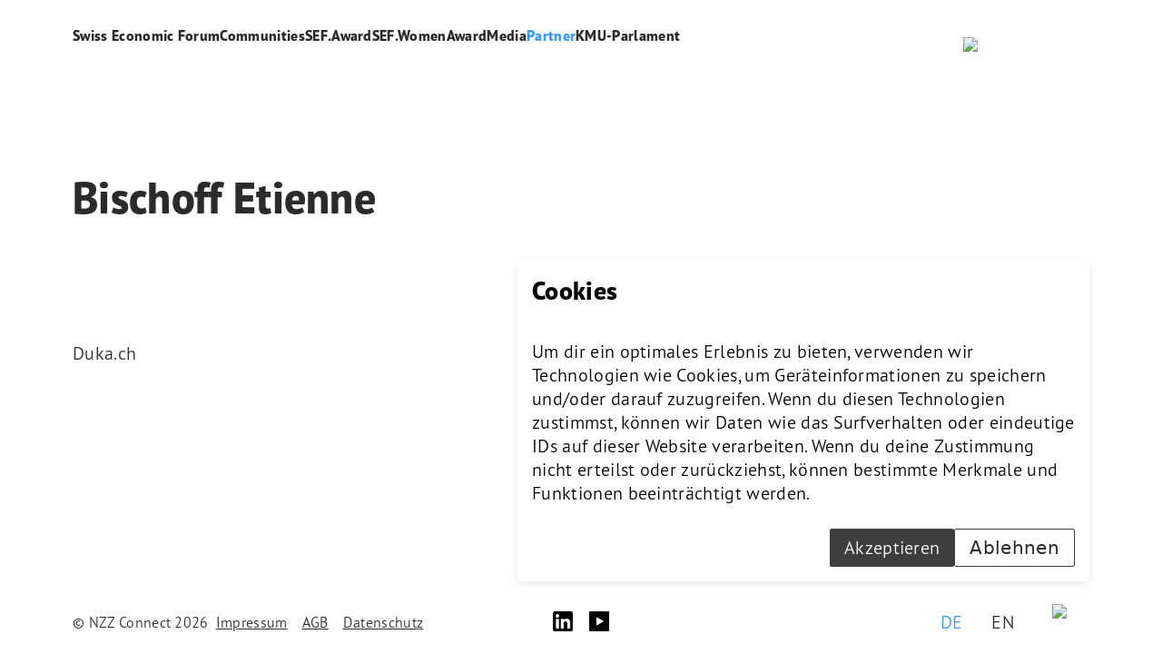

--- FILE ---
content_type: text/html; charset=utf-8
request_url: https://www.swisseconomic.ch/de/partner/bischoff-etienne
body_size: 8817
content:
<!DOCTYPE html><html lang="de"><head><meta charSet="utf-8"/><meta name="viewport" content="width=device-width, initial-scale=1"/><link rel="preload" as="image" href="https://nzz-connect-cms.web-prod05.appswithlove.zone/assets/headers/frame-1.svg"/><link rel="preload" as="image" imageSrcSet="/_next/image?url=https%3A%2F%2Fnzz-connect-cms.web-prod05.appswithlove.zone%2Fassets%2Ffooters%2Flinkedin_logo_rgb_black.png&amp;w=640&amp;q=75 640w, /_next/image?url=https%3A%2F%2Fnzz-connect-cms.web-prod05.appswithlove.zone%2Fassets%2Ffooters%2Flinkedin_logo_rgb_black.png&amp;w=750&amp;q=75 750w, /_next/image?url=https%3A%2F%2Fnzz-connect-cms.web-prod05.appswithlove.zone%2Fassets%2Ffooters%2Flinkedin_logo_rgb_black.png&amp;w=828&amp;q=75 828w, /_next/image?url=https%3A%2F%2Fnzz-connect-cms.web-prod05.appswithlove.zone%2Fassets%2Ffooters%2Flinkedin_logo_rgb_black.png&amp;w=1080&amp;q=75 1080w, /_next/image?url=https%3A%2F%2Fnzz-connect-cms.web-prod05.appswithlove.zone%2Fassets%2Ffooters%2Flinkedin_logo_rgb_black.png&amp;w=1200&amp;q=75 1200w, /_next/image?url=https%3A%2F%2Fnzz-connect-cms.web-prod05.appswithlove.zone%2Fassets%2Ffooters%2Flinkedin_logo_rgb_black.png&amp;w=1920&amp;q=75 1920w, /_next/image?url=https%3A%2F%2Fnzz-connect-cms.web-prod05.appswithlove.zone%2Fassets%2Ffooters%2Flinkedin_logo_rgb_black.png&amp;w=2048&amp;q=75 2048w, /_next/image?url=https%3A%2F%2Fnzz-connect-cms.web-prod05.appswithlove.zone%2Fassets%2Ffooters%2Flinkedin_logo_rgb_black.png&amp;w=3840&amp;q=75 3840w" imageSizes="100vw"/><link rel="preload" as="image" imageSrcSet="/_next/image?url=https%3A%2F%2Fnzz-connect-cms.web-prod05.appswithlove.zone%2Fassets%2Ffooters%2Fyoutube_logo_rgb_black.png&amp;w=640&amp;q=75 640w, /_next/image?url=https%3A%2F%2Fnzz-connect-cms.web-prod05.appswithlove.zone%2Fassets%2Ffooters%2Fyoutube_logo_rgb_black.png&amp;w=750&amp;q=75 750w, /_next/image?url=https%3A%2F%2Fnzz-connect-cms.web-prod05.appswithlove.zone%2Fassets%2Ffooters%2Fyoutube_logo_rgb_black.png&amp;w=828&amp;q=75 828w, /_next/image?url=https%3A%2F%2Fnzz-connect-cms.web-prod05.appswithlove.zone%2Fassets%2Ffooters%2Fyoutube_logo_rgb_black.png&amp;w=1080&amp;q=75 1080w, /_next/image?url=https%3A%2F%2Fnzz-connect-cms.web-prod05.appswithlove.zone%2Fassets%2Ffooters%2Fyoutube_logo_rgb_black.png&amp;w=1200&amp;q=75 1200w, /_next/image?url=https%3A%2F%2Fnzz-connect-cms.web-prod05.appswithlove.zone%2Fassets%2Ffooters%2Fyoutube_logo_rgb_black.png&amp;w=1920&amp;q=75 1920w, /_next/image?url=https%3A%2F%2Fnzz-connect-cms.web-prod05.appswithlove.zone%2Fassets%2Ffooters%2Fyoutube_logo_rgb_black.png&amp;w=2048&amp;q=75 2048w, /_next/image?url=https%3A%2F%2Fnzz-connect-cms.web-prod05.appswithlove.zone%2Fassets%2Ffooters%2Fyoutube_logo_rgb_black.png&amp;w=3840&amp;q=75 3840w" imageSizes="100vw"/><link rel="stylesheet" href="/_next/static/css/b1ee26d0c4e16870.css" data-precedence="next"/><link rel="stylesheet" href="/_next/static/css/15cbae759d1218d5.css" data-precedence="next"/><link rel="preload" as="script" fetchPriority="low" href="/_next/static/chunks/webpack-1291d0c9c6f018a1.js"/><script src="/_next/static/chunks/4bd1b696-1c88c00269cf164c.js" async=""></script><script src="/_next/static/chunks/255-d3d33c2471b8891f.js" async=""></script><script src="/_next/static/chunks/main-app-8e458ab6854ba286.js" async=""></script><script src="/_next/static/chunks/619-f072ac750404f9da.js" async=""></script><script src="/_next/static/chunks/app/%5Bdomain%5D/%5Blang%5D/%5Bsubpage%5D/%5Bslug%5D/not-found-9821436ce79e1b28.js" async=""></script><script src="/_next/static/chunks/48-d1ca17e08230852e.js" async=""></script><script src="/_next/static/chunks/660-b9623b8c0287e37d.js" async=""></script><script src="/_next/static/chunks/app/%5Bdomain%5D/%5Blang%5D/layout-27485c3ae935c5e3.js" async=""></script><script type="text/javascript" id="hs-script-loader" async="" defer="" src="//js-eu1.hs-scripts.com/144364958.js"></script><script src="/_next/static/chunks/754-8b4df5402d69f1d0.js" async=""></script><script src="/_next/static/chunks/131-0a919d4e224bd271.js" async=""></script><script src="/_next/static/chunks/app/%5Bdomain%5D/%5Blang%5D/%5Bsubpage%5D/%5Bslug%5D/page-50983a5ce07a08ec.js" async=""></script><meta name="next-size-adjust" content=""/><title>SEF | Die führende Wirtschaftskonferenz der Schweiz</title><meta name="robots" content="index"/><link rel="canonical" href="https://www.swisseconomic.ch/de/partner/bischoff-etienne"/><meta property="og:title" content="NZZ Connect | SEF"/><meta property="og:url" content="https://www.swisseconomic.ch/de"/><meta property="og:locale" content="de"/><meta property="og:type" content="website"/><meta name="twitter:card" content="summary_large_image"/><meta name="twitter:title" content="NZZ Connect | SEF"/><link rel="icon" href="/_next/static/media/favicon-16x16.aff0166a.ico" type="image/png" sizes="16x16"/><link rel="icon" href="/_next/static/media/favicon-32x32.6b7b20ef.ico" type="image/png" sizes="32x32"/><link rel="icon" href="/_next/static/media/favicon-96x96.cce2471a.ico" type="image/png" sizes="96x96"/><link rel="apple-touch-icon" href="/_next/static/media/apple-touch-icon-57x57.0df6d817.png" sizes="57x57"/><link rel="apple-touch-icon" href="/_next/static/media/apple-touch-icon-60x60.6aee0eb0.png" sizes="60x60"/><link rel="apple-touch-icon" href="/_next/static/media/apple-touch-icon-72x72.65f916cf.png" sizes="72x72"/><link rel="apple-touch-icon" href="/_next/static/media/apple-touch-icon-76x76.deded7ba.png" sizes="76x76"/><link rel="apple-touch-icon" href="/_next/static/media/apple-touch-icon-114x114.c3b505f0.png" sizes="114x114"/><link rel="apple-touch-icon" href="/_next/static/media/apple-touch-icon-120x120.a4feeddf.png" sizes="120x120"/><link rel="apple-touch-icon" href="/_next/static/media/apple-touch-icon-144x144.eb4d3c62.png" sizes="144x144"/><link rel="apple-touch-icon" href="/_next/static/media/apple-touch-icon-152x152.d10ff87a.png" sizes="152x152"/><link rel="apple-touch-icon" href="/_next/static/media/apple-touch-icon-180x180.c0397736.png" sizes="180x180"/><link rel="android-icon" href="/_next/static/media/android-icon-192x192.48fa45f4.png" sizes="192x192"/><link rel="stylesheet" type="text/css" charSet="UTF-8" href="https://cdnjs.cloudflare.com/ajax/libs/slick-carousel/1.6.0/slick.min.css"/><link rel="stylesheet" type="text/css" href="https://cdnjs.cloudflare.com/ajax/libs/slick-carousel/1.6.0/slick-theme.min.css"/><script src="/_next/static/chunks/polyfills-42372ed130431b0a.js" noModule=""></script></head><body class="__variable_fe69cc __variable_fb6df9 __variable_07b822 tracking-[0.02em] sef-24--theme"><div hidden=""><!--$--><!--/$--></div><div class="bg-cover bg-fixed bg-center bg-no-repeat"><div class="fixed z-40 w-full bg-white"><header class="mx-auto hidden h-[106px] w-full max-w-[1440px] justify-between px-20 py-3 md:flex"><nav class="mr-4 mt-4 flex flex-col gap-y-1"><ul class="flex h-1/2 gap-x-6"><li><a class="transition duration-200 ease-in-out font-bold leading-5 text-black-500" href="/de">Swiss Economic Forum</a></li><li><a class="transition duration-200 ease-in-out font-bold leading-5 text-black-500" href="/de/communities/sef-powerpreneur">Communities</a></li><li><a class="transition duration-200 ease-in-out font-bold leading-5 text-black-500" href="/de/sef-award/swiss-economic-award">SEF.Award</a></li><li><a class="transition duration-200 ease-in-out font-bold leading-5 text-black-500" href="/de/sef-womenaward-2/sef-womenaward">SEF.WomenAward</a></li><li><a class="transition duration-200 ease-in-out font-bold leading-5 text-black-500" href="/de/medien">Media</a></li><li><a class="transition duration-200 ease-in-out font-bold leading-5 text-black-500" href="/de/partner">Partner</a></li><li><a class="transition duration-200 ease-in-out font-bold leading-5 text-black-500" href="/de/kmu-parlament">KMU-Parlament</a></li></ul><ul class="flex h-1/2 gap-x-6"></ul></nav><div class="flex items-center justify-center"><a data-event="logo--link" href="/en"><div class="h-full w-full origin-top-left transform overflow-hidden transition-transform duration-200 ease-in-out"><img alt="logo" width="140" height="88" decoding="async" data-nimg="1" class="transform border object-cover duration-700 ease-in-out translate-y-4 opacity-0" style="color:transparent" src="https://nzz-connect-cms.web-prod05.appswithlove.zone/assets/headers/frame-1.svg"/></div></a></div></header></div><header class="min-h-[92px] md:hidden"><div class="overflow-y-none fixed left-0 top-0 z-50 w-full bg-white"><div class="h-[88px] pr-6 flex justify-end w-full"><div class="flex items-center justify-center"><a data-event="logo--link" href="/en"><div class="h-full w-full origin-top-left transform overflow-hidden transition-transform duration-200 ease-in-out"><img alt="logo" width="92" height="40" decoding="async" data-nimg="1" class="transform border object-cover duration-700 ease-in-out translate-y-4 opacity-0" style="color:transparent" src="https://nzz-connect-cms.web-prod05.appswithlove.zone/assets/headers/frame-1.svg"/></div></a></div></div><button type="button" class="transition duration-200 ease-in-out font-light text-center bg-white text-black-500 border-none hover:bg-white/70 active:bg-white/60 focus:bg-white focus:outline-none focus:ring focus:ring-[#39F] disabled:button-inactive-primary min-w-[120px] h-[42px] text-xl px-4 leading-none fixed bottom-12 left-1/2 z-10 flex -translate-x-1/2 transform items-center justify-center rounded-[37px] shadow-nav" data-event="header-mobile-back--button">Menu</button></div></header><main class="layout mb-auto mt-[-4px] min-h-[calc(100vh-56px)] md:mt-0 md:pt-[106px]"><section id="UtAsCdXK" class="mb-20 flex w-full flex-col px-4 pb-10 pt-20 md:p-20 md:pb-10 bg-transparent text-black-500" style="opacity:0"><div class="flex w-full flex-col items-start gap-y-6 md:w-1/2 md:gap-y-2"><h1 class="mb-0 break-words">Bischoff Etienne</h1></div><div class="mt-32 flex w-full flex-col gap-x-2 md:flex-row"><div class="md:w-1/2"><div class="custom-html"></div></div><div class="mt-14 gap-2 md:ml-auto md:mt-0 md:flex md:w-1/2 md:items-end md:justify-end"></div></div></section></main><footer class="mt-auto flex w-full flex-col justify-between bg-surface-20060 text-black-500"><div class="mb-32 mt-2 box-content flex h-fit w-full flex-col justify-between pb-4 md:mb-0 md:mt-0 md:h-10 md:bg-white"><div class="layout grid w-full grid-cols-2 grid-rows-2 px-4 md:grid-cols-3 md:grid-rows-1 md:px-20"><div class="col-span-2 col-start-1 flex flex-col items-start justify-start gap-x-4 gap-y-4 md:col-span-1 md:flex-row md:items-center"><div class="p mb-0 flex min-w-fit text-[16px]">© NZZ Connect 2026</div><div class="mb-10 flex flex-col gap-y-2 md:mb-0 md:flex-row"><a class="transition duration-200 ease-in-out font-light rounded-[0.25rem] text-center flex w-fit items-center justify-center button-enabled-tertiary hover:button-hover-tertiary active:button-active-tertiary focus:button-focus-tertiary disabled:button-inactive-tertiary !min-w-fit p mb-0 h-4 min-w-fit px-0 text-[16px] md:px-2" href="/de/impressum">Impressum</a><a class="transition duration-200 ease-in-out font-light rounded-[0.25rem] text-center flex w-fit items-center justify-center button-enabled-tertiary hover:button-hover-tertiary active:button-active-tertiary focus:button-focus-tertiary disabled:button-inactive-tertiary !min-w-fit p mb-0 h-4 min-w-fit px-0 text-[16px] md:px-2" href="/de/agb">AGB</a><a class="transition duration-200 ease-in-out font-light rounded-[0.25rem] text-center flex w-fit items-center justify-center button-enabled-tertiary hover:button-hover-tertiary active:button-active-tertiary focus:button-focus-tertiary disabled:button-inactive-tertiary !min-w-fit p mb-0 h-4 min-w-fit px-0 text-[16px] md:px-2" href="/de/datenschutz">Datenschutz</a></div></div><div class="col-span-2 col-start-1 row-start-2 flex justify-center md:col-span-1 md:col-start-2 md:row-start-1"><a data-event="logo--link" class="m-2 h-8 w-8 md:h-6 md:w-6" href="https://www.linkedin.com/company/swisseconomicforum"><div class="h-full w-full origin-top-left transform overflow-hidden transition-transform duration-200 ease-in-out"><img alt="logo" decoding="async" data-nimg="fill" class="transform border object-cover duration-700 ease-in-out translate-y-4 opacity-0" style="position:absolute;height:100%;width:100%;left:0;top:0;right:0;bottom:0;color:transparent" sizes="100vw" srcSet="/_next/image?url=https%3A%2F%2Fnzz-connect-cms.web-prod05.appswithlove.zone%2Fassets%2Ffooters%2Flinkedin_logo_rgb_black.png&amp;w=640&amp;q=75 640w, /_next/image?url=https%3A%2F%2Fnzz-connect-cms.web-prod05.appswithlove.zone%2Fassets%2Ffooters%2Flinkedin_logo_rgb_black.png&amp;w=750&amp;q=75 750w, /_next/image?url=https%3A%2F%2Fnzz-connect-cms.web-prod05.appswithlove.zone%2Fassets%2Ffooters%2Flinkedin_logo_rgb_black.png&amp;w=828&amp;q=75 828w, /_next/image?url=https%3A%2F%2Fnzz-connect-cms.web-prod05.appswithlove.zone%2Fassets%2Ffooters%2Flinkedin_logo_rgb_black.png&amp;w=1080&amp;q=75 1080w, /_next/image?url=https%3A%2F%2Fnzz-connect-cms.web-prod05.appswithlove.zone%2Fassets%2Ffooters%2Flinkedin_logo_rgb_black.png&amp;w=1200&amp;q=75 1200w, /_next/image?url=https%3A%2F%2Fnzz-connect-cms.web-prod05.appswithlove.zone%2Fassets%2Ffooters%2Flinkedin_logo_rgb_black.png&amp;w=1920&amp;q=75 1920w, /_next/image?url=https%3A%2F%2Fnzz-connect-cms.web-prod05.appswithlove.zone%2Fassets%2Ffooters%2Flinkedin_logo_rgb_black.png&amp;w=2048&amp;q=75 2048w, /_next/image?url=https%3A%2F%2Fnzz-connect-cms.web-prod05.appswithlove.zone%2Fassets%2Ffooters%2Flinkedin_logo_rgb_black.png&amp;w=3840&amp;q=75 3840w" src="/_next/image?url=https%3A%2F%2Fnzz-connect-cms.web-prod05.appswithlove.zone%2Fassets%2Ffooters%2Flinkedin_logo_rgb_black.png&amp;w=3840&amp;q=75"/></div></a><a data-event="logo--link" class="m-2 h-8 w-8 md:h-6 md:w-6" href="https://www.youtube.com/@SwissEconomicForum"><div class="h-full w-full origin-top-left transform overflow-hidden transition-transform duration-200 ease-in-out"><img alt="logo" decoding="async" data-nimg="fill" class="transform border object-cover duration-700 ease-in-out translate-y-4 opacity-0" style="position:absolute;height:100%;width:100%;left:0;top:0;right:0;bottom:0;color:transparent" sizes="100vw" srcSet="/_next/image?url=https%3A%2F%2Fnzz-connect-cms.web-prod05.appswithlove.zone%2Fassets%2Ffooters%2Fyoutube_logo_rgb_black.png&amp;w=640&amp;q=75 640w, /_next/image?url=https%3A%2F%2Fnzz-connect-cms.web-prod05.appswithlove.zone%2Fassets%2Ffooters%2Fyoutube_logo_rgb_black.png&amp;w=750&amp;q=75 750w, /_next/image?url=https%3A%2F%2Fnzz-connect-cms.web-prod05.appswithlove.zone%2Fassets%2Ffooters%2Fyoutube_logo_rgb_black.png&amp;w=828&amp;q=75 828w, /_next/image?url=https%3A%2F%2Fnzz-connect-cms.web-prod05.appswithlove.zone%2Fassets%2Ffooters%2Fyoutube_logo_rgb_black.png&amp;w=1080&amp;q=75 1080w, /_next/image?url=https%3A%2F%2Fnzz-connect-cms.web-prod05.appswithlove.zone%2Fassets%2Ffooters%2Fyoutube_logo_rgb_black.png&amp;w=1200&amp;q=75 1200w, /_next/image?url=https%3A%2F%2Fnzz-connect-cms.web-prod05.appswithlove.zone%2Fassets%2Ffooters%2Fyoutube_logo_rgb_black.png&amp;w=1920&amp;q=75 1920w, /_next/image?url=https%3A%2F%2Fnzz-connect-cms.web-prod05.appswithlove.zone%2Fassets%2Ffooters%2Fyoutube_logo_rgb_black.png&amp;w=2048&amp;q=75 2048w, /_next/image?url=https%3A%2F%2Fnzz-connect-cms.web-prod05.appswithlove.zone%2Fassets%2Ffooters%2Fyoutube_logo_rgb_black.png&amp;w=3840&amp;q=75 3840w" src="/_next/image?url=https%3A%2F%2Fnzz-connect-cms.web-prod05.appswithlove.zone%2Fassets%2Ffooters%2Fyoutube_logo_rgb_black.png&amp;w=3840&amp;q=75"/></div></a></div><div class="col-start-3 row-start-2 flex justify-end gap-x-20 md:col-span-3 md:row-start-1"><div class="justify-end"><div class="flex gap-6 bg-transparent px-6"><a data-event="footer-switch-language--link" class="transition duration-200 ease-in-out font-light rounded-[0.25rem] text-center flex w-fit items-center justify-center button-enabled-tertiary hover:button-hover-tertiary active:button-active-tertiary focus:button-focus-tertiary disabled:button-inactive-tertiary !min-w-fit h-[42px] text-xl leading-none min-w-fit cursor-pointer px-4 !no-underline" href="/de">DE</a><a data-event="footer-switch-language--link" class="transition duration-200 ease-in-out font-light rounded-[0.25rem] text-center flex w-fit items-center justify-center button-enabled-tertiary hover:button-hover-tertiary active:button-active-tertiary focus:button-focus-tertiary disabled:button-inactive-tertiary !min-w-fit h-[42px] text-xl leading-none min-w-fit cursor-pointer px-4 !no-underline !text-primary-default" href="/en">EN</a></div></div><div class="items-center justify-center hidden md:flex"><a data-event="logo--link" href="/en"><div class="h-full w-full origin-top-left transform overflow-hidden transition-transform duration-200 ease-in-out"><img alt="logo" width="42" height="18" decoding="async" data-nimg="1" class="transform border object-cover duration-700 ease-in-out translate-y-4 opacity-0" style="color:transparent" src="https://nzz-connect-cms.web-prod05.appswithlove.zone/assets/headers/frame-1.svg"/></div></a></div></div><div class="col-span-2 col-start-3 row-start-1 flex w-full justify-end md:hidden"><div class="items-center justify-center flex"><a data-event="logo--link" href="/en"><div class="h-full w-full origin-top-left transform overflow-hidden transition-transform duration-200 ease-in-out"><img alt="logo" width="42" height="18" decoding="async" data-nimg="1" class="transform border object-cover duration-700 ease-in-out translate-y-4 opacity-0" style="color:transparent" src="https://nzz-connect-cms.web-prod05.appswithlove.zone/assets/headers/frame-1.svg"/></div></a></div></div></div></div></footer></div><!--$--><!--/$--><script src="/_next/static/chunks/webpack-1291d0c9c6f018a1.js" id="_R_" async=""></script><script>(self.__next_f=self.__next_f||[]).push([0])</script><script>self.__next_f.push([1,"1:\"$Sreact.fragment\"\n2:I[9766,[],\"\"]\n3:I[98924,[],\"\"]\n8:I[24431,[],\"OutletBoundary\"]\na:I[15278,[],\"AsyncMetadataOutlet\"]\nc:I[24431,[],\"ViewportBoundary\"]\ne:I[24431,[],\"MetadataBoundary\"]\nf:\"$Sreact.suspense\"\n11:I[57150,[],\"\"]\n12:I[52619,[\"619\",\"static/chunks/619-f072ac750404f9da.js\",\"345\",\"static/chunks/app/%5Bdomain%5D/%5Blang%5D/%5Bsubpage%5D/%5Bslug%5D/not-found-9821436ce79e1b28.js\"],\"\"]\n13:I[54730,[\"619\",\"static/chunks/619-f072ac750404f9da.js\",\"48\",\"static/chunks/48-d1ca17e08230852e.js\",\"660\",\"static/chunks/660-b9623b8c0287e37d.js\",\"19\",\"static/chunks/app/%5Bdomain%5D/%5Blang%5D/layout-27485c3ae935c5e3.js\"],\"Providers\"]\n:HL[\"/_next/static/media/089c509214b6d909-s.p.otf\",\"font\",{\"crossOrigin\":\"\",\"type\":\"font/otf\"}]\n:HL[\"/_next/static/media/11f13cce8129df85-s.p.otf\",\"font\",{\"crossOrigin\":\"\",\"type\":\"font/otf\"}]\n:HL[\"/_next/static/media/1741baf57a193c1b-s.p.otf\",\"font\",{\"crossOrigin\":\"\",\"type\":\"font/otf\"}]\n:HL[\"/_next/static/media/1a0b3a8f9e423bb7-s.p.otf\",\"font\",{\"crossOrigin\":\"\",\"type\":\"font/otf\"}]\n:HL[\"/_next/static/media/2408001c7202d458-s.p.otf\",\"font\",{\"crossOrigin\":\"\",\"type\":\"font/otf\"}]\n:HL[\"/_next/static/media/387677dd03000339-s.p.otf\",\"font\",{\"crossOrigin\":\"\",\"type\":\"font/otf\"}]\n:HL[\"/_next/static/media/69e9e054cad29a77-s.p.ttf\",\"font\",{\"crossOrigin\":\"\",\"type\":\"font/ttf\"}]\n:HL[\"/_next/static/media/849a96cf8fe00bdb-s.p.otf\",\"font\",{\"crossOrigin\":\"\",\"type\":\"font/otf\"}]\n:HL[\"/_next/static/media/8aa935a5be29cb56-s.p.otf\",\"font\",{\"crossOrigin\":\"\",\"type\":\"font/otf\"}]\n:HL[\"/_next/static/media/c6d96cbf06abb46b-s.p.otf\",\"font\",{\"crossOrigin\":\"\",\"type\":\"font/otf\"}]\n:HL[\"/_next/static/media/cf2686e946b549ad-s.p.ttf\",\"font\",{\"crossOrigin\":\"\",\"type\":\"font/ttf\"}]\n:HL[\"/_next/static/media/d0bc87a819730d23-s.p.ttf\",\"font\",{\"crossOrigin\":\"\",\"type\":\"font/ttf\"}]\n:HL[\"/_next/static/media/d2a94de9c43b2645-s.p.ttf\",\"font\",{\"crossOrigin\":\"\",\"type\":\"font/ttf\"}]\n:HL[\"/_next/static/media/decd470703b81ffa-s.p.otf\",\"font\",{\"crossOrigin\":\"\",\"type\":\"font/otf\"}]\n:HL[\"/_next/static/media/e6ccaafafab552d4-s.p.otf\",\"font\",{\"crossOrigin\""])</script><script>self.__next_f.push([1,":\"\",\"type\":\"font/otf\"}]\n:HL[\"/_next/static/css/b1ee26d0c4e16870.css\",\"style\"]\n:HL[\"/_next/static/css/15cbae759d1218d5.css\",\"style\"]\n"])</script><script>self.__next_f.push([1,"0:{\"P\":null,\"b\":\"LB0XWIPu2NPcytAqlmg22\",\"p\":\"\",\"c\":[\"\",\"de\",\"partner\",\"bischoff-etienne\"],\"i\":false,\"f\":[[[\"\",{\"children\":[[\"domain\",\"www.swisseconomic.ch\",\"d\"],{\"children\":[[\"lang\",\"de\",\"d\"],{\"children\":[[\"subpage\",\"partner\",\"d\"],{\"children\":[[\"slug\",\"bischoff-etienne\",\"d\"],{\"children\":[\"__PAGE__\",{}]}]}]},\"$undefined\",\"$undefined\",true]}]}],[\"\",[\"$\",\"$1\",\"c\",{\"children\":[null,[\"$\",\"$L2\",null,{\"parallelRouterKey\":\"children\",\"error\":\"$undefined\",\"errorStyles\":\"$undefined\",\"errorScripts\":\"$undefined\",\"template\":[\"$\",\"$L3\",null,{}],\"templateStyles\":\"$undefined\",\"templateScripts\":\"$undefined\",\"notFound\":[[[\"$\",\"title\",null,{\"children\":\"404: This page could not be found.\"}],[\"$\",\"div\",null,{\"style\":{\"fontFamily\":\"system-ui,\\\"Segoe UI\\\",Roboto,Helvetica,Arial,sans-serif,\\\"Apple Color Emoji\\\",\\\"Segoe UI Emoji\\\"\",\"height\":\"100vh\",\"textAlign\":\"center\",\"display\":\"flex\",\"flexDirection\":\"column\",\"alignItems\":\"center\",\"justifyContent\":\"center\"},\"children\":[\"$\",\"div\",null,{\"children\":[[\"$\",\"style\",null,{\"dangerouslySetInnerHTML\":{\"__html\":\"body{color:#000;background:#fff;margin:0}.next-error-h1{border-right:1px solid rgba(0,0,0,.3)}@media (prefers-color-scheme:dark){body{color:#fff;background:#000}.next-error-h1{border-right:1px solid rgba(255,255,255,.3)}}\"}}],[\"$\",\"h1\",null,{\"className\":\"next-error-h1\",\"style\":{\"display\":\"inline-block\",\"margin\":\"0 20px 0 0\",\"padding\":\"0 23px 0 0\",\"fontSize\":24,\"fontWeight\":500,\"verticalAlign\":\"top\",\"lineHeight\":\"49px\"},\"children\":404}],[\"$\",\"div\",null,{\"style\":{\"display\":\"inline-block\"},\"children\":[\"$\",\"h2\",null,{\"style\":{\"fontSize\":14,\"fontWeight\":400,\"lineHeight\":\"49px\",\"margin\":0},\"children\":\"This page could not be found.\"}]}]]}]}]],[]],\"forbidden\":\"$undefined\",\"unauthorized\":\"$undefined\"}]]}],{\"children\":[[\"domain\",\"www.swisseconomic.ch\",\"d\"],[\"$\",\"$1\",\"c\",{\"children\":[null,[\"$\",\"$L2\",null,{\"parallelRouterKey\":\"children\",\"error\":\"$undefined\",\"errorStyles\":\"$undefined\",\"errorScripts\":\"$undefined\",\"template\":[\"$\",\"$L3\",null,{}],\"templateStyles\":\"$undefined\",\"templateScripts\":\"$undefined\",\"notFound\":\"$undefined\",\"forbidden\":\"$undefined\",\"unauthorized\":\"$undefined\"}]]}],{\"children\":[[\"lang\",\"de\",\"d\"],[\"$\",\"$1\",\"c\",{\"children\":[[[\"$\",\"link\",\"0\",{\"rel\":\"stylesheet\",\"href\":\"/_next/static/css/b1ee26d0c4e16870.css\",\"precedence\":\"next\",\"crossOrigin\":\"$undefined\",\"nonce\":\"$undefined\"}]],\"$L4\"]}],{\"children\":[[\"subpage\",\"partner\",\"d\"],[\"$\",\"$1\",\"c\",{\"children\":[null,[\"$\",\"$L2\",null,{\"parallelRouterKey\":\"children\",\"error\":\"$undefined\",\"errorStyles\":\"$undefined\",\"errorScripts\":\"$undefined\",\"template\":[\"$\",\"$L3\",null,{}],\"templateStyles\":\"$undefined\",\"templateScripts\":\"$undefined\",\"notFound\":[\"$L5\",[]],\"forbidden\":\"$undefined\",\"unauthorized\":\"$undefined\"}]]}],{\"children\":[[\"slug\",\"bischoff-etienne\",\"d\"],[\"$\",\"$1\",\"c\",{\"children\":[null,[\"$\",\"$L2\",null,{\"parallelRouterKey\":\"children\",\"error\":\"$undefined\",\"errorStyles\":\"$undefined\",\"errorScripts\":\"$undefined\",\"template\":[\"$\",\"$L3\",null,{}],\"templateStyles\":\"$undefined\",\"templateScripts\":\"$undefined\",\"notFound\":[\"$L6\",[]],\"forbidden\":\"$undefined\",\"unauthorized\":\"$undefined\"}]]}],{\"children\":[\"__PAGE__\",[\"$\",\"$1\",\"c\",{\"children\":[\"$L7\",[[\"$\",\"link\",\"0\",{\"rel\":\"stylesheet\",\"href\":\"/_next/static/css/15cbae759d1218d5.css\",\"precedence\":\"next\",\"crossOrigin\":\"$undefined\",\"nonce\":\"$undefined\"}]],[\"$\",\"$L8\",null,{\"children\":[\"$L9\",[\"$\",\"$La\",null,{\"promise\":\"$@b\"}]]}]]}],{},null,false]},null,false]},null,false]},null,false]},null,false]},null,false],[\"$\",\"$1\",\"h\",{\"children\":[null,[[\"$\",\"$Lc\",null,{\"children\":\"$Ld\"}],[\"$\",\"meta\",null,{\"name\":\"next-size-adjust\",\"content\":\"\"}]],[\"$\",\"$Le\",null,{\"children\":[\"$\",\"div\",null,{\"hidden\":true,\"children\":[\"$\",\"$f\",null,{\"fallback\":null,\"children\":\"$L10\"}]}]}]]}],false]],\"m\":\"$undefined\",\"G\":[\"$11\",[]],\"s\":false,\"S\":false}\n"])</script><script>self.__next_f.push([1,"5:[\"$\",\"main\",null,{\"className\":\"layout mb-auto mt-[-4px] min-h-[calc(100vh-576px)] md:mt-0 md:pt-[106px]\",\"children\":[\"$\",\"section\",null,{\"className\":\"flex w-full flex-col px-4 pb-10 pt-20 md:p-20 md:pb-10\",\"children\":[[\"$\",\"div\",null,{\"className\":\"flex w-full flex-col items-start gap-y-6 md:w-1/2 md:gap-y-2\",\"children\":[[\"$\",\"h1\",null,{\"className\":\"mb-0 break-words\",\"children\":\"Site not found\"}],[\"$\",\"h2\",null,{\"className\":\"mb-0 break-words\",\"children\":\"status code: 404\"}]]}],[\"$\",\"div\",null,{\"className\":\"mt-32 flex w-full flex-col gap-x-2 md:flex-row\",\"children\":[[\"$\",\"div\",null,{\"className\":\"md:w-1/2\",\"children\":[\"$\",\"p\",null,{\"children\":\"Unfortunately this page does not exist or no longer exists. Please go back or try another link.\"}]}],[\"$\",\"div\",null,{\"className\":\"mt-14 gap-2 md:ml-auto md:mt-0 md:flex md:w-1/2 md:items-end md:justify-end\",\"children\":[\"$\",\"$L12\",null,{\"href\":\"/\",\"ref\":\"$undefined\",\"className\":\"transition duration-200 ease-in-out font-light rounded-[0.25rem] text-center flex items-center justify-center button-enabled-primary hover:button-hover-primary hover:scale-105 active:button-active-primary active:scale-105 focus:button-focus-primary focus:scale-105 disabled:button-inactive-primary min-w-[120px] h-[42px] text-xl px-4 leading-none w-full md:w-fit\",\"children\":\"Home\"}]}]]}]]}]}]\n"])</script><script>self.__next_f.push([1,"6:[\"$\",\"main\",null,{\"className\":\"layout mb-auto mt-[-4px] min-h-[calc(100vh-576px)] md:mt-0 md:pt-[106px]\",\"children\":[\"$\",\"section\",null,{\"className\":\"flex w-full flex-col px-4 pb-10 pt-20 md:p-20 md:pb-10\",\"children\":[[\"$\",\"div\",null,{\"className\":\"flex w-full flex-col items-start gap-y-6 md:w-1/2 md:gap-y-2\",\"children\":[[\"$\",\"h1\",null,{\"className\":\"mb-0 break-words\",\"children\":\"Site not found\"}],[\"$\",\"h2\",null,{\"className\":\"mb-0 break-words\",\"children\":\"status code: 404\"}]]}],[\"$\",\"div\",null,{\"className\":\"mt-32 flex w-full flex-col gap-x-2 md:flex-row\",\"children\":[[\"$\",\"div\",null,{\"className\":\"md:w-1/2\",\"children\":[\"$\",\"p\",null,{\"children\":\"Unfortunately this page does not exist or no longer exists. Please go back or try another link.\"}]}],[\"$\",\"div\",null,{\"className\":\"mt-14 gap-2 md:ml-auto md:mt-0 md:flex md:w-1/2 md:items-end md:justify-end\",\"children\":[\"$\",\"$L12\",null,{\"href\":\"/\",\"ref\":\"$undefined\",\"className\":\"transition duration-200 ease-in-out font-light rounded-[0.25rem] text-center flex items-center justify-center button-enabled-primary hover:button-hover-primary hover:scale-105 active:button-active-primary active:scale-105 focus:button-focus-primary focus:scale-105 disabled:button-inactive-primary min-w-[120px] h-[42px] text-xl px-4 leading-none w-full md:w-fit\",\"children\":\"Home\"}]}]]}]]}]}]\n"])</script><script>self.__next_f.push([1,"4:[\"$\",\"html\",null,{\"lang\":\"de\",\"suppressHydrationWarning\":true,\"children\":[[\"$\",\"head\",null,{\"children\":[[\"$\",\"link\",null,{\"rel\":\"stylesheet\",\"type\":\"text/css\",\"charSet\":\"UTF-8\",\"href\":\"https://cdnjs.cloudflare.com/ajax/libs/slick-carousel/1.6.0/slick.min.css\"}],[\"$\",\"link\",null,{\"rel\":\"stylesheet\",\"type\":\"text/css\",\"href\":\"https://cdnjs.cloudflare.com/ajax/libs/slick-carousel/1.6.0/slick-theme.min.css\"}],[\"$\",\"script\",null,{\"type\":\"text/javascript\",\"id\":\"hs-script-loader\",\"async\":true,\"defer\":true,\"src\":\"//js-eu1.hs-scripts.com/144364958.js\"}],false,false,false]}],[\"$\",\"body\",null,{\"className\":\"__variable_fe69cc __variable_fb6df9 __variable_07b822 tracking-[0.02em] sef-24--theme\",\"children\":[\"$\",\"$L13\",null,{\"children\":[\"$\",\"$L2\",null,{\"parallelRouterKey\":\"children\",\"error\":\"$undefined\",\"errorStyles\":\"$undefined\",\"errorScripts\":\"$undefined\",\"template\":[\"$\",\"$L3\",null,{}],\"templateStyles\":\"$undefined\",\"templateScripts\":\"$undefined\",\"notFound\":[\"$L14\",[]],\"forbidden\":\"$undefined\",\"unauthorized\":\"$undefined\"}]}]}]]}]\n"])</script><script>self.__next_f.push([1,"14:[\"$\",\"main\",null,{\"className\":\"layout mb-auto mt-[-4px] min-h-[calc(100vh-576px)] md:mt-0 md:pt-[106px]\",\"children\":[\"$\",\"section\",null,{\"className\":\"flex w-full flex-col px-4 pb-10 pt-20 md:p-20 md:pb-10\",\"children\":[[\"$\",\"div\",null,{\"className\":\"flex w-full flex-col items-start gap-y-6 md:w-1/2 md:gap-y-2\",\"children\":[[\"$\",\"h1\",null,{\"className\":\"mb-0 break-words\",\"children\":\"Site not found\"}],[\"$\",\"h2\",null,{\"className\":\"mb-0 break-words\",\"children\":\"status code: 404\"}]]}],[\"$\",\"div\",null,{\"className\":\"mt-32 flex w-full flex-col gap-x-2 md:flex-row\",\"children\":[[\"$\",\"div\",null,{\"className\":\"md:w-1/2\",\"children\":[\"$\",\"p\",null,{\"children\":\"Unfortunately this page does not exist or no longer exists. Please go back or try another link.\"}]}],[\"$\",\"div\",null,{\"className\":\"mt-14 gap-2 md:ml-auto md:mt-0 md:flex md:w-1/2 md:items-end md:justify-end\",\"children\":[\"$\",\"$L12\",null,{\"href\":\"/\",\"ref\":\"$undefined\",\"className\":\"transition duration-200 ease-in-out font-light rounded-[0.25rem] text-center flex items-center justify-center button-enabled-primary hover:button-hover-primary hover:scale-105 active:button-active-primary active:scale-105 focus:button-focus-primary focus:scale-105 disabled:button-inactive-primary min-w-[120px] h-[42px] text-xl px-4 leading-none w-full md:w-fit\",\"children\":\"Home\"}]}]]}]]}]}]\n"])</script><script>self.__next_f.push([1,"d:[[\"$\",\"meta\",\"0\",{\"charSet\":\"utf-8\"}],[\"$\",\"meta\",\"1\",{\"name\":\"viewport\",\"content\":\"width=device-width, initial-scale=1\"}]]\n9:null\n"])</script><script>self.__next_f.push([1,"15:I[91324,[\"619\",\"static/chunks/619-f072ac750404f9da.js\",\"48\",\"static/chunks/48-d1ca17e08230852e.js\",\"754\",\"static/chunks/754-8b4df5402d69f1d0.js\",\"131\",\"static/chunks/131-0a919d4e224bd271.js\",\"6\",\"static/chunks/app/%5Bdomain%5D/%5Blang%5D/%5Bsubpage%5D/%5Bslug%5D/page-50983a5ce07a08ec.js\"],\"default\"]\n16:I[80622,[],\"IconMark\"]\n"])</script><script>self.__next_f.push([1,"7:[\"$\",\"$L15\",null,{\"lang\":\"de\",\"api_url\":\"https://nzz-connect-cms.web-prod05.appswithlove.zone/api/collections/partners/entries/33466c7f-747b-4728-a60c-90c32cc3d30c\",\"background_color\":{\"value\":\"white\",\"label\":\"White\",\"key\":\"white\"},\"blueprint\":{\"title\":\"Partner\",\"handle\":\"partner\"},\"collection\":{\"title\":\"Partners\",\"handle\":\"partners\"},\"collections\":[{\"title\":\"Swiss Economic Forum\",\"handle\":\"sef-24\"}],\"date\":null,\"description\":\"\u003cp\u003eDuka.ch\u003c/p\u003e\",\"edit_url\":\"https://nzz-connect-cms.web-prod05.appswithlove.zone/cp/collections/partners/entries/33466c7f-747b-4728-a60c-90c32cc3d30c\",\"hero_type\":{\"value\":\"title_subtitle\",\"label\":\"Title \u0026 Subtitle\",\"key\":\"title_subtitle\"},\"id\":\"33466c7f-747b-4728-a60c-90c32cc3d30c\",\"image\":{\"id\":\"assets::partners/bischoff_etienne.jpg\",\"url\":\"/assets/partners/bischoff_etienne.jpg\",\"permalink\":\"https://nzz-connect-cms.web-prod05.appswithlove.zone/assets/partners/bischoff_etienne.jpg\",\"api_url\":\"https://nzz-connect-cms.web-prod05.appswithlove.zone/api/assets/assets/partners/bischoff_etienne.jpg\",\"alt\":null},\"industry\":null,\"is_entry\":true,\"is_video\":false,\"last_modified\":\"2024-01-12T07:15:32.000000Z\",\"link_id\":null,\"locale\":\"de\",\"media\":null,\"mount\":null,\"order\":null,\"origin_id\":null,\"permalink\":\"https://nzz-connect-cms.web-prod05.appswithlove.zone/de/partner/bischoff-etienne\",\"primary_button_link\":null,\"primary_button_text\":null,\"private\":false,\"published\":true,\"secondary_button_link\":null,\"secondary_button_text\":null,\"seo\":{\"title\":\"\",\"description\":null,\"site_name\":\"SEF | Die führende Wirtschaftskonferenz der Schweiz\",\"site_name_position\":{\"value\":\"after\",\"label\":\"Nach\",\"key\":\"after\"},\"site_name_separator\":\"|\",\"canonical_url\":\"https://nzz-connect-cms.web-prod05.appswithlove.zone/de/partner/bischoff-etienne\",\"image\":null,\"priority\":0.5,\"change_frequency\":{\"value\":\"weekly\",\"label\":\"Wöchentlich\",\"key\":\"weekly\"},\"compiled_title\":\"SEF | Die führende Wirtschaftskonferenz der Schweiz\",\"og_title\":\"NZZ Connect | SEF\",\"prev_url\":null,\"next_url\":null,\"home_url\":\"https://nzz-connect-cms.web-prod05.appswithlove.zone\",\"humans_txt\":null,\"site\":{\"handle\":\"de\",\"name\":\"Deutsch\",\"lang\":\"de\",\"locale\":\"de_CH\",\"short_locale\":\"de\",\"url\":\"/de\",\"permalink\":\"https://nzz-connect-cms.web-prod05.appswithlove.zone/de\",\"direction\":\"ltr\",\"attributes\":[]},\"alternate_locales\":[{\"site\":{\"handle\":\"en\",\"name\":\"English\",\"lang\":\"en\",\"locale\":\"en_US\",\"short_locale\":\"en\",\"url\":\"/en\",\"permalink\":\"https://nzz-connect-cms.web-prod05.appswithlove.zone/en\",\"direction\":\"ltr\",\"attributes\":[]},\"url\":\"https://nzz-connect-cms.web-prod05.appswithlove.zone/en/partner/bischoff-etienne\",\"hreflang\":\"en\"}],\"current_hreflang\":\"de\",\"last_modified\":\"2024-01-12T07:15:32.000000Z\",\"twitter_card\":\"summary_large_image\"},\"slug\":\"bischoff-etienne\",\"small_header\":true,\"status\":\"published\",\"text_color\":{\"value\":\"black\",\"label\":\"black\",\"key\":\"black\"},\"title\":\"Bischoff Etienne\",\"updated_at\":\"2024-01-12T07:15:32.000000Z\",\"updated_by\":{\"id\":\"8c600d38-a61e-43ba-9742-fe9a0fcf4039\",\"name\":\"Céline Thommen\",\"email\":\"celine.thommen@nzz.ch\",\"api_url\":\"https://nzz-connect-cms.web-prod05.appswithlove.zone/api/users/8c600d38-a61e-43ba-9742-fe9a0fcf4039\"},\"uri\":\"/partner/bischoff-etienne\",\"url\":\"/de/partner/bischoff-etienne\",\"video\":null,\"with_parallax\":false,\"de_link\":\"/de/partner/bischoff-etienne\",\"en_link\":\"/en/partner/bischoff-etienne\",\"header\":{\"header_collection\":[\"sef-24\"],\"logo\":{\"id\":\"assets::headers/frame-1.svg\",\"url\":\"/assets/headers/frame-1.svg\",\"permalink\":\"https://nzz-connect-cms.web-prod05.appswithlove.zone/assets/headers/frame-1.svg\",\"api_url\":\"https://nzz-connect-cms.web-prod05.appswithlove.zone/api/assets/assets/headers/frame-1.svg\",\"alt\":null},\"primary_navigation\":[{\"id\":\"lq58ki97\",\"title\":\"Swiss Economic Forum\",\"primary_page\":[{\"id\":\"e16e0f94-f666-481c-a46e-726993398b19\",\"slug\":\"home\",\"title\":\"Swiss Economic Forum\",\"uri\":\"/\",\"url\":\"/de/\"}],\"secondary_navigation\":[{\"id\":\"lq58kthd\",\"secondary_page\":[{\"id\":\"e16e0f94-f666-481c-a46e-726993398b19\",\"slug\":\"home\",\"title\":\"Forum\",\"uri\":\"/\",\"url\":\"/de/\"},{\"id\":\"038f079f-7760-4858-b940-478232414b00\",\"slug\":\"speaker\",\"title\":\"Speaker\",\"uri\":\"/swiss-economic-forum/speaker\",\"url\":\"/de/swiss-economic-forum/speaker\"},{\"id\":\"e514f71b-f958-4680-9b95-acde913cc0de\",\"slug\":\"breakout-sessions\",\"title\":\"Breakout Sessions\",\"uri\":\"/swiss-economic-forum/breakout-sessions\",\"url\":\"/de/swiss-economic-forum/breakout-sessions\"},{\"id\":\"484e3c93-8f7f-44b2-8ce5-3e5b882c4eca\",\"slug\":\"informationen\",\"title\":\"Informationen\",\"uri\":\"/swiss-economic-forum/informationen\",\"url\":\"/de/swiss-economic-forum/informationen\"},{\"id\":\"e00aa5be-8757-420b-a4e7-cbe4ff884e40\",\"slug\":\"review\",\"title\":\"Review\",\"uri\":\"/swiss-economic-forum/review\",\"url\":\"/de/swiss-economic-forum/review\"}],\"type\":\"secondary_set\",\"enabled\":true}],\"type\":\"primary_set\",\"enabled\":true},{\"id\":\"lq58lhc7\",\"title\":\"Communities\",\"primary_page\":[{\"id\":\"ad48adb7-832b-41b7-83e9-84a16933c86f\",\"slug\":\"sef-powerpreneur\",\"title\":\"Communities\",\"uri\":\"/communities/sef-powerpreneur\",\"url\":\"/de/communities/sef-powerpreneur\"}],\"secondary_navigation\":[{\"id\":\"lq58lp7j\",\"secondary_page\":[{\"id\":\"ad48adb7-832b-41b7-83e9-84a16933c86f\",\"slug\":\"sef-powerpreneur\",\"title\":\"SEF.Powerpreneur\",\"uri\":\"/communities/sef-powerpreneur\",\"url\":\"/de/communities/sef-powerpreneur\"},{\"id\":\"2ffa157b-b421-4078-a66f-57ea19d07c71\",\"slug\":\"sef-founder\",\"title\":\"SEF.Founder\",\"uri\":\"/communities/sef-founder\",\"url\":\"/de/communities/sef-founder\"},{\"id\":\"82c1e42b-464c-4b95-b46b-06ebafe84654\",\"slug\":\"sef-nextgen\",\"title\":\"SEF.NextGen\",\"uri\":\"/communities/sef-nextgen\",\"url\":\"/de/communities/sef-nextgen\"},{\"id\":\"d956a710-b618-4ae2-9cb2-d5047c624e65\",\"slug\":\"sef-academy\",\"title\":\"SEF.Academy\",\"uri\":\"/communities/sef-academy\",\"url\":\"/de/communities/sef-academy\"}],\"type\":\"secondary_set\",\"enabled\":true}],\"type\":\"primary_set\",\"enabled\":true},{\"id\":\"lr8dnbs3\",\"title\":\"SEF.Award\",\"primary_page\":[{\"id\":\"e0d0db4f-832e-4ade-a8de-8879d33b09b6\",\"slug\":\"swiss-economic-award\",\"title\":\"SEF.Award\",\"uri\":\"/sef-award/swiss-economic-award\",\"url\":\"/de/sef-award/swiss-economic-award\"}],\"secondary_navigation\":[{\"id\":\"lr8dnt2a\",\"secondary_page\":[{\"id\":\"e0d0db4f-832e-4ade-a8de-8879d33b09b6\",\"slug\":\"swiss-economic-award\",\"title\":\"Swiss Economic Award\",\"uri\":\"/sef-award/swiss-economic-award\",\"url\":\"/de/sef-award/swiss-economic-award\"},{\"id\":\"7e1fa2b0-cea8-4a47-b060-6ea171eeab78\",\"slug\":\"ablauf_sea\",\"title\":\"Ablauf\",\"uri\":\"/sef-award/ablauf_sea\",\"url\":\"/de/sef-award/ablauf_sea\"},{\"id\":\"01802c21-85b7-4264-bee1-85a56f982976\",\"slug\":\"finalisten\",\"title\":\"Finalisten\",\"uri\":\"/sef-award/finalisten\",\"url\":\"/de/sef-award/finalisten\"},{\"id\":\"3cc0240d-3d61-4289-b479-a980be162a3c\",\"slug\":\"jury_sea\",\"title\":\"Jury\",\"uri\":\"/sef-award/jury_sea\",\"url\":\"/de/sef-award/jury_sea\"}],\"type\":\"secondary_set\",\"enabled\":true}],\"type\":\"primary_set\",\"enabled\":true},{\"id\":\"lrhffnxi\",\"title\":\"SEF.WomenAward\",\"primary_page\":[{\"id\":\"bfe45750-65f0-4523-88f4-cdcbd24030fb\",\"slug\":\"sef-womenaward\",\"title\":\"SEF.WomenAward\",\"uri\":\"/sef-womenaward-2/sef-womenaward\",\"url\":\"/de/sef-womenaward-2/sef-womenaward\"}],\"secondary_navigation\":[{\"id\":\"lrhfg470\",\"secondary_page\":[{\"id\":\"bfe45750-65f0-4523-88f4-cdcbd24030fb\",\"slug\":\"sef-womenaward\",\"title\":\"SEF.WomenAward\",\"uri\":\"/sef-womenaward-2/sef-womenaward\",\"url\":\"/de/sef-womenaward-2/sef-womenaward\"},{\"id\":\"eead8565-36d5-4cd4-9ad9-4b6127fe6681\",\"slug\":\"ablauf_swa\",\"title\":\"Ablauf\",\"uri\":\"/sef-womenaward-2/ablauf_swa\",\"url\":\"/de/sef-womenaward-2/ablauf_swa\"},{\"id\":\"68d999f4-733d-4bc7-b927-db507cd26166\",\"slug\":\"finalistinnen\",\"title\":\"Finalistinnen\",\"uri\":\"/sef-womenaward-2/finalistinnen\",\"url\":\"/de/sef-womenaward-2/finalistinnen\"},{\"id\":\"f21eba07-b324-4a90-b462-47a7c68bcc6f\",\"slug\":\"jury_swa\",\"title\":\"Jury\",\"uri\":\"/sef-womenaward-2/jury_swa\",\"url\":\"/de/sef-womenaward-2/jury_swa\"}],\"type\":\"secondary_set\",\"enabled\":true}],\"type\":\"primary_set\",\"enabled\":true},{\"id\":\"lq6qcswu\",\"title\":\"Media\",\"primary_page\":[{\"id\":\"6314aaa2-c4c6-40a4-8f80-38ba920b3d36\",\"slug\":\"medien\",\"title\":\"Media\",\"uri\":\"/medien\",\"url\":\"/de/medien\"}],\"type\":\"primary_set\",\"enabled\":true,\"secondary_navigation\":[]},{\"id\":\"lq58m4vw\",\"primary_page\":[{\"id\":\"0a65dba8-3f63-4357-9ff0-9f4fde2f0e7a\",\"slug\":\"partner\",\"title\":\"Partner\",\"uri\":\"/partner\",\"url\":\"/de/partner\"}],\"type\":\"primary_set\",\"enabled\":true,\"title\":\"Partner\",\"secondary_navigation\":[]},{\"id\":\"m5mmjaxr\",\"title\":\"KMU-Parlament\",\"primary_page\":[{\"id\":\"735741ec-f6f7-48d0-838b-35f1c426ace9\",\"slug\":\"kmu-parlament\",\"title\":\"KMU-Parlament\",\"uri\":\"/kmu-parlament\",\"url\":\"/de/kmu-parlament\"}],\"type\":\"primary_set\",\"enabled\":true,\"secondary_navigation\":[{\"id\":\"mguvavdf\",\"secondary_page\":[{\"id\":\"3b4940e9-b770-4558-b8ac-2317d83b978e\",\"slug\":\"wo-drueckt-der-schuh\",\"title\":\"Wo drückt der Schuh?\",\"uri\":\"/kmu-parlament/wo-drueckt-der-schuh\",\"url\":\"/de/kmu-parlament/wo-drueckt-der-schuh\"},{\"id\":\"c1cbdf37-23f0-4971-9f54-21382f2ef0ff\",\"slug\":\"vielfalt-im-parlament\",\"title\":\"Vielfalt im Parlament\",\"uri\":\"/kmu-parlament/vielfalt-im-parlament\",\"url\":\"/de/kmu-parlament/vielfalt-im-parlament\"},{\"id\":\"855764b0-a685-4d4d-aae1-9de23eeeb647\",\"slug\":\"kmu-landschaft-schweiz\",\"title\":\"KMU-Landschaft Schweiz\",\"uri\":\"/kmu-parlament/kmu-landschaft-schweiz\",\"url\":\"/de/kmu-parlament/kmu-landschaft-schweiz\"}],\"type\":\"secondary_set\",\"enabled\":true}]}],\"title\":\"SEF Header\"},\"footer\":{\"address\":null,\"company_info\":null,\"copyright_text\":\"© NZZ Connect 2026\",\"footer_collection\":[\"sef-24\"],\"footer_type\":\"small\",\"languages\":[{\"key\":\"de\",\"value\":\"de\",\"label\":\"Deutsch\"},{\"key\":\"en\",\"value\":\"en\",\"label\":\"English\"}],\"logo\":{\"id\":\"assets::headers/frame-1.svg\",\"url\":\"/assets/headers/frame-1.svg\",\"permalink\":\"https://nzz-connect-cms.web-prod05.appswithlove.zone/assets/headers/frame-1.svg\",\"api_url\":\"https://nzz-connect-cms.web-prod05.appswithlove.zone/api/assets/assets/headers/frame-1.svg\",\"alt\":null},\"primary_pages\":[{\"id\":\"7a9c549a-bf04-4a87-a8b0-2c0cad208c69\",\"slug\":\"impressum\",\"title\":\"Impressum\",\"uri\":\"/impressum\",\"url\":\"/de/impressum\"},{\"id\":\"f0065736-58bd-4283-863f-4a67a4f92eb2\",\"slug\":\"agb\",\"title\":\"AGB\",\"uri\":\"/agb\",\"url\":\"/de/agb\"},{\"id\":\"566b23d9-2d57-439c-998b-7a528c9d78ed\",\"slug\":\"datenschutz\",\"title\":\"Datenschutz\",\"uri\":\"/datenschutz\",\"url\":\"/de/datenschutz\"}],\"social_media_links\":[{\"title\":null,\"logo\":{\"id\":\"assets::footers/linkedin_logo_rgb_black.png\",\"url\":\"/assets/footers/linkedin_logo_rgb_black.png\",\"permalink\":\"https://nzz-connect-cms.web-prod05.appswithlove.zone/assets/footers/linkedin_logo_rgb_black.png\",\"api_url\":\"https://nzz-connect-cms.web-prod05.appswithlove.zone/api/assets/assets/footers/linkedin_logo_rgb_black.png\",\"alt\":null},\"link\":\"https://www.linkedin.com/company/swisseconomicforum\",\"id\":\"luwnpowb\",\"type\":\"media_set\"},{\"title\":null,\"logo\":{\"id\":\"assets::footers/youtube_logo_rgb_black.png\",\"url\":\"/assets/footers/youtube_logo_rgb_black.png\",\"permalink\":\"https://nzz-connect-cms.web-prod05.appswithlove.zone/assets/footers/youtube_logo_rgb_black.png\",\"api_url\":\"https://nzz-connect-cms.web-prod05.appswithlove.zone/api/assets/assets/footers/youtube_logo_rgb_black.png\",\"alt\":null},\"link\":\"https://www.youtube.com/@SwissEconomicForum\",\"id\":\"luwnpr54\",\"type\":\"media_set\"}],\"title\":\"SEF '25 Footer\"},\"sections\":[{\"id\":\"UtAsCdXK\",\"type\":\"hero\",\"enabled\":true,\"hero_type\":\"title_subtitle\",\"title\":\"Bischoff Etienne\",\"subtitle\":\"\",\"is_video\":false,\"with_parallax\":false,\"background_color\":\"transparent\",\"text_color\":\"black\",\"primary_button_text\":null,\"primary_button_link\":\"\",\"text\":\"\u003cp\u003eDuka.ch\u003c/p\u003e\\n\"}],\"texts\":{\"menu\":\"Menu\",\"close\":\"Schliessen\",\"back\":\"Zurück\",\"btn_label_more\":\"Mehr\",\"powered_by\":\"powered by\",\"simple\":\"Simple\",\"keynote\":\"Keynote\",\"breakout_session\":\"Breakout Session\",\"break\":\"Break\",\"panel_discussion\":\"Paneldiskussion\",\"interview\":\"Interview\",\"deep_dive_session\":\"Deep Dive Session\"},\"cookie_banner\":{\"title\":\"Cookies\",\"description\":\"\u003cp\u003eUm dir ein optimales Erlebnis zu bieten, verwenden wir Technologien wie Cookies, um Geräteinformationen zu speichern und/oder darauf zuzugreifen. Wenn du diesen Technologien zustimmst, können wir Daten wie das Surfverhalten oder eindeutige IDs auf dieser Website verarbeiten. Wenn du deine Zustimmung nicht erteilst oder zurückziehst, können bestimmte Merkmale und Funktionen beeinträchtigt werden.\u003c/p\u003e\\n\",\"accept_button_text\":\"Akzeptieren\",\"decline_button_text\":\"Ablehnen\"},\"subpage\":\"partner\",\"api\":\"sef-24\"}]\n"])</script><script>self.__next_f.push([1,"b:{\"metadata\":[[\"$\",\"title\",\"0\",{\"children\":\"SEF | Die führende Wirtschaftskonferenz der Schweiz\"}],[\"$\",\"meta\",\"1\",{\"name\":\"robots\",\"content\":\"index\"}],[\"$\",\"link\",\"2\",{\"rel\":\"canonical\",\"href\":\"https://www.swisseconomic.ch/de/partner/bischoff-etienne\"}],[\"$\",\"meta\",\"3\",{\"property\":\"og:title\",\"content\":\"NZZ Connect | SEF\"}],[\"$\",\"meta\",\"4\",{\"property\":\"og:url\",\"content\":\"https://www.swisseconomic.ch/de\"}],[\"$\",\"meta\",\"5\",{\"property\":\"og:locale\",\"content\":\"de\"}],[\"$\",\"meta\",\"6\",{\"property\":\"og:type\",\"content\":\"website\"}],[\"$\",\"meta\",\"7\",{\"name\":\"twitter:card\",\"content\":\"summary_large_image\"}],[\"$\",\"meta\",\"8\",{\"name\":\"twitter:title\",\"content\":\"NZZ Connect | SEF\"}],[\"$\",\"link\",\"9\",{\"rel\":\"icon\",\"href\":\"/_next/static/media/favicon-16x16.aff0166a.ico\",\"type\":\"image/png\",\"sizes\":\"16x16\"}],[\"$\",\"link\",\"10\",{\"rel\":\"icon\",\"href\":\"/_next/static/media/favicon-32x32.6b7b20ef.ico\",\"type\":\"image/png\",\"sizes\":\"32x32\"}],[\"$\",\"link\",\"11\",{\"rel\":\"icon\",\"href\":\"/_next/static/media/favicon-96x96.cce2471a.ico\",\"type\":\"image/png\",\"sizes\":\"96x96\"}],[\"$\",\"link\",\"12\",{\"rel\":\"apple-touch-icon\",\"href\":\"/_next/static/media/apple-touch-icon-57x57.0df6d817.png\",\"sizes\":\"57x57\"}],[\"$\",\"link\",\"13\",{\"rel\":\"apple-touch-icon\",\"href\":\"/_next/static/media/apple-touch-icon-60x60.6aee0eb0.png\",\"sizes\":\"60x60\"}],[\"$\",\"link\",\"14\",{\"rel\":\"apple-touch-icon\",\"href\":\"/_next/static/media/apple-touch-icon-72x72.65f916cf.png\",\"sizes\":\"72x72\"}],[\"$\",\"link\",\"15\",{\"rel\":\"apple-touch-icon\",\"href\":\"/_next/static/media/apple-touch-icon-76x76.deded7ba.png\",\"sizes\":\"76x76\"}],[\"$\",\"link\",\"16\",{\"rel\":\"apple-touch-icon\",\"href\":\"/_next/static/media/apple-touch-icon-114x114.c3b505f0.png\",\"sizes\":\"114x114\"}],[\"$\",\"link\",\"17\",{\"rel\":\"apple-touch-icon\",\"href\":\"/_next/static/media/apple-touch-icon-120x120.a4feeddf.png\",\"sizes\":\"120x120\"}],[\"$\",\"link\",\"18\",{\"rel\":\"apple-touch-icon\",\"href\":\"/_next/static/media/apple-touch-icon-144x144.eb4d3c62.png\",\"sizes\":\"144x144\"}],[\"$\",\"link\",\"19\",{\"rel\":\"apple-touch-icon\",\"href\":\"/_next/static/media/apple-touch-icon-152x152.d10ff87a.png\",\"sizes\":\"152x152\"}],[\"$\",\"link\",\"20\",{\"rel\":\"apple-touch-icon\",\"href\":\"/_next/static/media/apple-touch-icon-180x180.c0397736.png\",\"sizes\":\"180x180\"}],[\"$\",\"link\",\"21\",{\"rel\":\"android-icon\",\"href\":\"/_next/static/media/android-icon-192x192.48fa45f4.png\",\"sizes\":\"192x192\"}],[\"$\",\"$L16\",\"22\",{}]],\"error\":null,\"digest\":\"$undefined\"}\n"])</script><script>self.__next_f.push([1,"10:\"$b:metadata\"\n"])</script></body></html>

--- FILE ---
content_type: text/x-component
request_url: https://www.swisseconomic.ch/en/partner/bischoff-etienne?_rsc=9ttqq
body_size: -208
content:
0:{"b":"LB0XWIPu2NPcytAqlmg22","f":[["children",["domain","www.swisseconomic.ch","d"],"children",["lang","en","d"],[["lang","en","d"],{"children":[["subpage","partner","d"],{"children":[["slug","bischoff-etienne","d"],{"children":["__PAGE__",{}]}]}]},"$undefined","$undefined",true],null,[null,null],true]],"S":false}


--- FILE ---
content_type: text/x-component
request_url: https://www.swisseconomic.ch/de/impressum?_rsc=9ttqq
body_size: -251
content:
0:{"b":"LB0XWIPu2NPcytAqlmg22","f":[["children",["domain","www.swisseconomic.ch","d"],"children",["lang","de","d"],"children",["subpage","impressum","d"],[["subpage","impressum","d"],{"children":["__PAGE__",{}]}],null,[null,null],true]],"S":false}


--- FILE ---
content_type: text/x-component
request_url: https://www.swisseconomic.ch/de/agb?_rsc=9ttqq
body_size: -256
content:
0:{"b":"LB0XWIPu2NPcytAqlmg22","f":[["children",["domain","www.swisseconomic.ch","d"],"children",["lang","de","d"],"children",["subpage","agb","d"],[["subpage","agb","d"],{"children":["__PAGE__",{}]}],null,[null,null],true]],"S":false}


--- FILE ---
content_type: application/javascript; charset=utf-8
request_url: https://www.swisseconomic.ch/_next/static/chunks/131-0a919d4e224bd271.js
body_size: 37765
content:
(self.webpackChunk_N_E=self.webpackChunk_N_E||[]).push([[131],{200:(e,A,t)=>{"use strict";t.r(A),t.d(A,{default:()=>i});let i={src:"/_next/static/media/android-icon-192x192.48fa45f4.png",height:192,width:192,blurDataURL:"[data-uri]",blurWidth:8,blurHeight:8}},1167:(e,A,t)=>{"use strict";t.r(A),t.d(A,{default:()=>i});let i={src:"/_next/static/media/favicon-16x16.27a04485.ico",height:16,width:16,blurWidth:0,blurHeight:0}},2279:(e,A,t)=>{"use strict";t.d(A,{c:()=>s,p:()=>r});var i=t(95155),a=t(12115);let l=(0,a.createContext)((e,A)=>(console.warn("usePersistedState has been called before the context was initialized. a no-op will be returned. received: ".concat(JSON.stringify({uniqueId:e,defaultValue:A}))),[A,A=>{console.warn("the no-op returned by usePersistedState due to uninitialized context has been called. nothing will happen. received: ".concat(JSON.stringify({uniqueId:e,newValue:A})))}])),r=()=>(0,a.useContext)(l),s=e=>{let[A,t]=(0,a.useState)({});return(0,i.jsx)(l.Provider,{value:(e,i)=>{var a;return[null!=(a=A[e])?a:i,i=>{t({...A,[e]:i})}]},children:e.children})}},3922:(e,A,t)=>{"use strict";t.r(A),t.d(A,{default:()=>i});let i={src:"/_next/static/media/apple-touch-icon-57x57.96f5bb75.png",height:57,width:57,blurDataURL:"[data-uri]",blurWidth:8,blurHeight:8}},3985:(e,A,t)=>{"use strict";t.r(A),t.d(A,{default:()=>i});let i={src:"/_next/static/media/android-icon-192x192.acb47df6.png",height:192,width:192,blurDataURL:"[data-uri]",blurWidth:8,blurHeight:8}},4026:(e,A,t)=>{"use strict";t.r(A),t.d(A,{default:()=>i});let i={src:"/_next/static/media/favicon-nzz-connect-144.4d16d2b9.png",height:144,width:144,blurDataURL:"[data-uri]",blurWidth:8,blurHeight:8}},5494:(e,A,t)=>{"use strict";t.r(A),t.d(A,{default:()=>i});let i={src:"/_next/static/media/apple-touch-icon-120x120.8fe9f634.png",height:120,width:120,blurDataURL:"[data-uri]",blurWidth:8,blurHeight:8}},6033:(e,A,t)=>{"use strict";t.r(A),t.d(A,{default:()=>i});let i={src:"/_next/static/media/favicon-16x16.aff0166a.ico",height:16,width:16,blurWidth:0,blurHeight:0}},6982:(e,A,t)=>{"use strict";t.r(A),t.d(A,{default:()=>i});let i={src:"/_next/static/media/favicon-32x32.3c27b39b.ico",height:32,width:32,blurWidth:0,blurHeight:0}},7168:(e,A,t)=>{"use strict";t.r(A),t.d(A,{default:()=>i});let i={src:"/_next/static/media/apple-touch-icon-180x180.ec18dc2d.png",height:180,width:180,blurDataURL:"[data-uri]",blurWidth:8,blurHeight:8}},8286:(e,A,t)=>{"use strict";t.r(A),t.d(A,{default:()=>i});let i={src:"/_next/static/media/favicon-96x96.abebc90f.ico",height:96,width:96,blurWidth:0,blurHeight:0}},8746:(e,A,t)=>{"use strict";t.r(A),t.d(A,{default:()=>i});let i={src:"/_next/static/media/favicon-32x32.8e8d570a.ico",height:32,width:32,blurWidth:0,blurHeight:0}},11384:(e,A,t)=>{"use strict";t.r(A),t.d(A,{default:()=>i});let i={src:"/_next/static/media/apple-touch-icon-144x144.5413dd68.png",height:144,width:144,blurDataURL:"[data-uri]",blurWidth:8,blurHeight:8}},11930:(e,A,t)=>{"use strict";t.r(A),t.d(A,{default:()=>i});let i={src:"/_next/static/media/apple-touch-icon-180x180.f664a6ee.png",height:180,width:180,blurDataURL:"[data-uri]",blurWidth:8,blurHeight:8}},12915:(e,A,t)=>{"use strict";t.r(A),t.d(A,{default:()=>i});let i={src:"/_next/static/media/apple-touch-icon-72x72.65f916cf.png",height:72,width:72,blurDataURL:"[data-uri]",blurWidth:8,blurHeight:8}},13590:(e,A,t)=>{"use strict";t.r(A),t.d(A,{default:()=>i});let i={src:"/_next/static/media/apple-touch-icon-60x60.8239a9e1.png",height:60,width:60,blurDataURL:"[data-uri]",blurWidth:8,blurHeight:8}},14098:(e,A,t)=>{"use strict";t.r(A),t.d(A,{default:()=>i});let i={src:"/_next/static/media/apple-touch-icon-180x180.9163cb58.png",height:180,width:180,blurDataURL:"[data-uri]",blurWidth:8,blurHeight:8}},14235:(e,A,t)=>{"use strict";t.r(A),t.d(A,{default:()=>i});let i={src:"/_next/static/media/apple-touch-icon-152x152.2d493008.png",height:152,width:152,blurDataURL:"[data-uri]",blurWidth:8,blurHeight:8}},14928:(e,A,t)=>{"use strict";t.r(A),t.d(A,{default:()=>i});let i={src:"/_next/static/media/apple-touch-icon-57x57.5af8e7af.png",height:57,width:57,blurDataURL:"[data-uri]",blurWidth:8,blurHeight:8}},15800:(e,A,t)=>{"use strict";t.r(A),t.d(A,{default:()=>i});let i={src:"/_next/static/media/apple-touch-icon-144x144.f20d016f.png",height:144,width:144,blurDataURL:"[data-uri]",blurWidth:8,blurHeight:8}},15982:(e,A,t)=>{"use strict";t.r(A),t.d(A,{default:()=>i});let i={src:"/_next/static/media/favicon-32x32.8d0dd798.ico",height:32,width:32,blurWidth:0,blurHeight:0}},15985:(e,A,t)=>{"use strict";t.r(A),t.d(A,{default:()=>i});let i={src:"/_next/static/media/apple-touch-icon-152x152.1020df72.png",height:152,width:152,blurDataURL:"[data-uri]",blurWidth:8,blurHeight:8}},16188:(e,A,t)=>{"use strict";t.r(A),t.d(A,{default:()=>i});let i={src:"/_next/static/media/favicon-16x16.089c3723.ico",height:16,width:16,blurWidth:0,blurHeight:0}},16752:(e,A,t)=>{"use strict";t.r(A),t.d(A,{default:()=>i});let i={src:"/_next/static/media/favicon-96x96.c8652da3.ico",height:96,width:96,blurWidth:0,blurHeight:0}},17550:(e,A,t)=>{"use strict";t.d(A,{V:()=>a,l:()=>l});var i=t(83101);let a=(0,i.F)(["transition duration-200 ease-in-out","inline-block font-light rounded-[0.25rem] text-center"],{variants:{hierarchy:{primary:["button-enabled-primary","hover:button-hover-primary hover:scale-105","active:button-active-primary active:scale-105","focus:button-focus-primary focus:scale-105","disabled:button-inactive-primary"],secondary:["button-enabled-secondary","hover:button-hover-secondary","active:button-active-secondary","focus:button-focus-secondary","disabled:button-inactive-secondary"],tertiary:["button-enabled-tertiary","hover:button-hover-tertiary","active:button-active-tertiary","focus:button-focus-tertiary","disabled:button-inactive-tertiary","!min-w-fit px-1"],fourth:["bg-white text-black-500 border-none","hover:bg-white/70","active:bg-white/60","focus:bg-white focus:outline-none focus:ring focus:ring-[#39F]","disabled:button-inactive-primary"],fifth:["bg-white/40 text-white","hover:bg-white/50","active:bg-white/60","focus:bg-white/70 focus:outline-none focus:ring focus:ring-[#39F] focus:text-black-500","disabled:button-inactive-primary"],pure:["bg-transparent","hover:bg-transparent","active:bg-transparent","focus:bg-transparent","disabled:bg-transparent"]},size:{none:["min-w-fit","h-[29px]","text-[16px]","leading-5","md:text-[20px]","md:leading-[26px]"],sm:["min-w-[82px]","h-[29px]","text-base","px-2"],lg:["min-w-[120px]","h-[42px]","text-xl","px-4","leading-none"]},isActive:{true:"scale-105"}},defaultVariants:{hierarchy:"primary",size:"lg"}}),l=(0,i.F)(["transition duration-200 ease-in-out","inline-block font-light rounded-[0.25rem] text-center","flex w-fit items-center justify-center"],{variants:{hierarchy:{primary:["button-enabled-primary","hover:button-hover-primary hover:scale-105","active:button-active-primary active:scale-105","focus:button-focus-primary focus:scale-105","disabled:button-inactive-primary"],secondary:["button-enabled-secondary","hover:button-hover-secondary","active:button-active-secondary","focus:button-focus-secondary","disabled:button-inactive-secondary"],tertiary:["button-enabled-tertiary","hover:button-hover-tertiary","active:button-active-tertiary","focus:button-focus-tertiary","disabled:button-inactive-tertiary","!min-w-fit px-1"],fourth:["bg-white text-black-500 border-none","hover:bg-white/70","active:bg-white/60","focus:bg-white focus:outline-none focus:ring focus:ring-[#39F]","disabled:button-inactive-primary"],fifth:["bg-white/40 text-white","hover:bg-white/50","active:bg-white/60","focus:bg-white/70 focus:outline-none focus:ring focus:ring-[#39F] focus:text-black-500","disabled:button-inactive-primary"],pure:["bg-transparent text-left","hover:bg-transparent","active:bg-transparent","focus:bg-transparent","disabled:bg-transparent"]},size:{none:["min-w-fit","h-[29px]","text-xl","leading-5","md:text-[16px]","md:leading-[26px]"],sm:["min-w-[82px]","h-[29px]","text-base","px-2"],lg:["min-w-[120px]","h-[42px]","text-xl","px-4","leading-none"]},isActive:{true:"scale-105"}},defaultVariants:{hierarchy:"primary",size:"lg"}})},18120:(e,A,t)=>{"use strict";t.r(A),t.d(A,{default:()=>i});let i={src:"/_next/static/media/apple-touch-icon-60x60.b67dd831.png",height:60,width:60,blurDataURL:"[data-uri]",blurWidth:8,blurHeight:8}},18414:(e,A,t)=>{"use strict";t.r(A),t.d(A,{default:()=>i});let i={src:"/_next/static/media/favicon-nzz-connect-32.bd0c9de1.png",height:32,width:32,blurDataURL:"[data-uri]",blurWidth:8,blurHeight:8}},19425:(e,A,t)=>{"use strict";t.r(A),t.d(A,{default:()=>i});let i={src:"/_next/static/media/favicon-nzz-connect-57.e63f88ae.png",height:57,width:57,blurDataURL:"[data-uri]",blurWidth:8,blurHeight:8}},19690:(e,A,t)=>{"use strict";t.r(A),t.d(A,{default:()=>i});let i={src:"/_next/static/media/android-icon-192x192.795090e3.png",height:192,width:192,blurDataURL:"[data-uri]",blurWidth:8,blurHeight:8}},20414:(e,A,t)=>{"use strict";t.r(A),t.d(A,{default:()=>i});let i={src:"/_next/static/media/apple-touch-icon-57x57.2e90a376.png",height:57,width:57,blurDataURL:"[data-uri]",blurWidth:8,blurHeight:8}},20990:(e,A,t)=>{"use strict";t.r(A),t.d(A,{default:()=>i});let i={src:"/_next/static/media/favicon-nzz-connect-76.275f64d0.png",height:76,width:76,blurDataURL:"[data-uri]",blurWidth:8,blurHeight:8}},21202:(e,A,t)=>{"use strict";t.r(A),t.d(A,{default:()=>i});let i={src:"/_next/static/media/apple-touch-icon-76x76.95659733.png",height:76,width:76,blurDataURL:"[data-uri]",blurWidth:8,blurHeight:8}},21355:(e,A,t)=>{"use strict";t.r(A),t.d(A,{default:()=>i});let i={src:"/_next/static/media/favicon-16x16.1fc4f9a6.ico",height:16,width:16,blurWidth:0,blurHeight:0}},21967:(e,A,t)=>{"use strict";t.r(A),t.d(A,{default:()=>i});let i={src:"/_next/static/media/apple-touch-icon-144x144.98b8fdfb.png",height:144,width:144,blurDataURL:"[data-uri]",blurWidth:8,blurHeight:8}},21969:(e,A,t)=>{"use strict";t.r(A),t.d(A,{default:()=>i});let i={src:"/_next/static/media/favicon-16x16.527be7f9.ico",height:16,width:16,blurWidth:0,blurHeight:0}},23715:(e,A,t)=>{"use strict";t.r(A),t.d(A,{default:()=>i});let i={src:"/_next/static/media/apple-touch-icon-60x60.fa1321ff.png",height:60,width:60,blurDataURL:"[data-uri]",blurWidth:8,blurHeight:8}},24014:(e,A,t)=>{"use strict";t.r(A),t.d(A,{default:()=>i});let i={src:"/_next/static/media/favicon-16x16.b13cb385.ico",height:16,width:16,blurWidth:0,blurHeight:0}},24334:(e,A,t)=>{"use strict";t.r(A),t.d(A,{default:()=>i});let i={src:"/_next/static/media/apple-touch-icon-120x120.11d617ec.png",height:120,width:120,blurDataURL:"[data-uri]",blurWidth:8,blurHeight:8}},24690:(e,A,t)=>{"use strict";t.r(A),t.d(A,{default:()=>i});let i={src:"/_next/static/media/apple-touch-icon-114x114.3068408f.png",height:114,width:114,blurDataURL:"[data-uri]",blurWidth:8,blurHeight:8}},26064:(e,A,t)=>{"use strict";t.r(A),t.d(A,{default:()=>i});let i={src:"/_next/static/media/apple-touch-icon-152x152.93f9ff35.png",height:152,width:152,blurDataURL:"[data-uri]",blurWidth:8,blurHeight:8}},26827:(e,A,t)=>{"use strict";t.r(A),t.d(A,{default:()=>i});let i={src:"/_next/static/media/favicon-96x96.a07358ee.ico",height:96,width:96,blurWidth:0,blurHeight:0}},26848:(e,A,t)=>{"use strict";t.r(A),t.d(A,{default:()=>i});let i={src:"/_next/static/media/apple-touch-icon-180x180.420d8d70.png",height:180,width:180,blurDataURL:"[data-uri]",blurWidth:8,blurHeight:8}},26932:(e,A,t)=>{"use strict";t.r(A),t.d(A,{default:()=>i});let i={src:"/_next/static/media/apple-touch-icon-72x72.4b5052e1.png",height:72,width:72,blurDataURL:"[data-uri]",blurWidth:8,blurHeight:8}},27183:(e,A,t)=>{"use strict";t.r(A),t.d(A,{default:()=>i});let i={src:"/_next/static/media/apple-touch-icon-180x180.146e2f2f.png",height:180,width:180,blurDataURL:"[data-uri]",blurWidth:8,blurHeight:8}},27280:(e,A,t)=>{"use strict";t.r(A),t.d(A,{default:()=>i});let i={src:"/_next/static/media/apple-touch-icon-152x152.f7df6a74.png",height:152,width:152,blurDataURL:"[data-uri]",blurWidth:8,blurHeight:8}},27944:(e,A,t)=>{"use strict";t.r(A),t.d(A,{default:()=>i});let i={src:"/_next/static/media/apple-touch-icon-180x180.7ac71056.png",height:180,width:180,blurDataURL:"[data-uri]",blurWidth:8,blurHeight:8}},27956:(e,A,t)=>{"use strict";t.r(A),t.d(A,{default:()=>i});let i={src:"/_next/static/media/apple-touch-icon-57x57.2eaf294a.png",height:57,width:57,blurDataURL:"[data-uri]",blurWidth:8,blurHeight:8}},28009:(e,A,t)=>{"use strict";t.r(A),t.d(A,{default:()=>i});let i={src:"/_next/static/media/apple-touch-icon-60x60.6aee0eb0.png",height:60,width:60,blurDataURL:"[data-uri]",blurWidth:8,blurHeight:8}},28242:(e,A,t)=>{"use strict";t.r(A),t.d(A,{default:()=>i});let i={src:"/_next/static/media/apple-touch-icon-72x72.f4f1d8c2.png",height:72,width:72,blurDataURL:"[data-uri]",blurWidth:8,blurHeight:8}},29464:(e,A,t)=>{"use strict";t.r(A),t.d(A,{default:()=>i});let i={src:"/_next/static/media/apple-touch-icon-152x152.44187556.png",height:152,width:152,blurDataURL:"[data-uri]",blurWidth:8,blurHeight:8}},29942:(e,A,t)=>{"use strict";t.r(A),t.d(A,{default:()=>i});let i={src:"/_next/static/media/apple-touch-icon-76x76.76485e31.png",height:76,width:76,blurDataURL:"[data-uri]",blurWidth:8,blurHeight:8}},30415:(e,A,t)=>{"use strict";t.r(A),t.d(A,{default:()=>i});let i={src:"/_next/static/media/favicon-nzz-connect-152.401d9b27.png",height:152,width:152,blurDataURL:"[data-uri]",blurWidth:8,blurHeight:8}},30894:(e,A,t)=>{"use strict";t.r(A),t.d(A,{default:()=>i});let i={src:"/_next/static/media/apple-touch-icon-180x180.3f27e164.png",height:180,width:180,blurDataURL:"[data-uri]",blurWidth:8,blurHeight:8}},33689:(e,A,t)=>{"use strict";t.r(A),t.d(A,{default:()=>i});let i={src:"/_next/static/media/android-icon-192x192.445245d9.png",height:192,width:192,blurDataURL:"[data-uri]",blurWidth:8,blurHeight:8}},34544:(e,A,t)=>{"use strict";t.r(A),t.d(A,{default:()=>i});let i={src:"/_next/static/media/apple-touch-icon-57x57.43376355.png",height:57,width:57,blurDataURL:"[data-uri]",blurWidth:8,blurHeight:8}},35448:(e,A,t)=>{"use strict";t.r(A),t.d(A,{default:()=>i});let i={src:"/_next/static/media/apple-touch-icon-57x57.d59f979b.png",height:57,width:57,blurDataURL:"[data-uri]",blurWidth:8,blurHeight:8}},35662:(e,A,t)=>{"use strict";t.r(A),t.d(A,{default:()=>i});let i={src:"/_next/static/media/favicon-32x32.d660bd56.ico",height:32,width:32,blurWidth:0,blurHeight:0}},35740:(e,A,t)=>{"use strict";t.r(A),t.d(A,{default:()=>i});let i={src:"/_next/static/media/favicon-nzz-connect-16.1616e8e3.png",height:16,width:16,blurDataURL:"[data-uri]",blurWidth:8,blurHeight:8}},37037:(e,A,t)=>{"use strict";t.r(A),t.d(A,{default:()=>i});let i={src:"/_next/static/media/apple-touch-icon-57x57.0df6d817.png",height:57,width:57,blurDataURL:"[data-uri]",blurWidth:8,blurHeight:8}},37038:(e,A,t)=>{"use strict";t.r(A),t.d(A,{default:()=>i});let i={src:"/_next/static/media/apple-touch-icon-72x72.a6656ab7.png",height:72,width:72,blurDataURL:"[data-uri]",blurWidth:8,blurHeight:8}},37580:(e,A,t)=>{"use strict";t.r(A),t.d(A,{default:()=>i});let i={src:"/_next/static/media/favicon-nzz-connect-120.6bb5d0f5.png",height:120,width:120,blurDataURL:"[data-uri]",blurWidth:8,blurHeight:8}},37629:(e,A,t)=>{"use strict";t.r(A),t.d(A,{default:()=>i});let i={src:"/_next/static/media/favicon-32x32.02cb092f.ico",height:32,width:32,blurWidth:0,blurHeight:0}},40054:(e,A,t)=>{"use strict";t.r(A),t.d(A,{default:()=>i});let i={src:"/_next/static/media/favicon-96x96.329f1cb8.ico",height:96,width:96,blurWidth:0,blurHeight:0}},40217:(e,A,t)=>{"use strict";t.r(A),t.d(A,{default:()=>i});let i={src:"/_next/static/media/apple-touch-icon-144x144.29f96b20.png",height:144,width:144,blurDataURL:"[data-uri]",blurWidth:8,blurHeight:8}},40475:(e,A,t)=>{"use strict";t.r(A),t.d(A,{default:()=>i});let i={src:"/_next/static/media/apple-touch-icon-144x144.03ca1823.png",height:144,width:144,blurDataURL:"[data-uri]",blurWidth:8,blurHeight:8}},41281:(e,A,t)=>{"use strict";t.r(A),t.d(A,{default:()=>i});let i={src:"/_next/static/media/apple-touch-icon-72x72.92b5110a.png",height:72,width:72,blurDataURL:"[data-uri]",blurWidth:8,blurHeight:8}},43314:(e,A,t)=>{"use strict";t.r(A),t.d(A,{default:()=>i});let i={src:"/_next/static/media/apple-touch-icon-152x152.e59d356a.png",height:152,width:152,blurDataURL:"[data-uri]",blurWidth:8,blurHeight:8}},43801:(e,A,t)=>{"use strict";t.r(A),t.d(A,{default:()=>i});let i={src:"/_next/static/media/apple-touch-icon-144x144.eb4d3c62.png",height:144,width:144,blurDataURL:"[data-uri]",blurWidth:8,blurHeight:8}},43814:(e,A,t)=>{"use strict";t.r(A),t.d(A,{default:()=>i});let i={src:"/_next/static/media/favicon-16x16.74cf78c1.ico",height:16,width:16,blurWidth:0,blurHeight:0}},44026:(e,A,t)=>{"use strict";t.r(A),t.d(A,{default:()=>i});let i={src:"/_next/static/media/favicon-16x16.22c6320e.ico",height:16,width:16,blurWidth:0,blurHeight:0}},44946:(e,A,t)=>{"use strict";t.r(A),t.d(A,{default:()=>i});let i={src:"/_next/static/media/apple-touch-icon-60x60.01d6a00a.png",height:60,width:60,blurDataURL:"[data-uri]",blurWidth:8,blurHeight:8}},45564:(e,A,t)=>{"use strict";t.r(A),t.d(A,{default:()=>i});let i={src:"/_next/static/media/apple-touch-icon-120x120.656c74da.png",height:120,width:120,blurDataURL:"[data-uri]",blurWidth:8,blurHeight:8}},46253:(e,A,t)=>{"use strict";t.r(A),t.d(A,{default:()=>i});let i={src:"/_next/static/media/android-icon-192x192.18c6dd8f.png",height:192,width:192,blurDataURL:"[data-uri]",blurWidth:8,blurHeight:8}},46780:(e,A,t)=>{"use strict";t.r(A),t.d(A,{default:()=>i});let i={src:"/_next/static/media/favicon-32x32.b4ccde60.ico",height:32,width:32,blurWidth:0,blurHeight:0}},48959:(e,A,t)=>{"use strict";t.r(A),t.d(A,{default:()=>i});let i={src:"/_next/static/media/apple-touch-icon-120x120.c968f036.png",height:120,width:120,blurDataURL:"[data-uri]",blurWidth:8,blurHeight:8}},50064:(e,A,t)=>{"use strict";t.r(A),t.d(A,{default:()=>i});let i={src:"/_next/static/media/apple-touch-icon-114x114.d79bc122.png",height:114,width:114,blurDataURL:"[data-uri]",blurWidth:8,blurHeight:8}},51593:(e,A,t)=>{"use strict";t.d(A,{A:()=>r,_:()=>l});var i=t(95155),a=t(12115);let l=(0,a.createContext)({activeNavId:"",openedNavId:"",updateNavId:()=>{},updateOpenedNavId:()=>{}});function r(e){let{children:A}=e,[t,r]=(0,a.useState)(""),[s,n]=(0,a.useState)(""),d=(0,a.useMemo)(()=>({activeNavId:t,openedNavId:s,updateNavId:e=>r(()=>e),updateOpenedNavId:e=>n(()=>e)}),[t,s]);return(0,i.jsx)(l.Provider,{value:d,children:A})}},52375:(e,A,t)=>{"use strict";t.r(A),t.d(A,{default:()=>i});let i={src:"/_next/static/media/apple-touch-icon-60x60.a4332843.png",height:60,width:60,blurDataURL:"[data-uri]",blurWidth:8,blurHeight:8}},52685:(e,A,t)=>{"use strict";t.r(A),t.d(A,{default:()=>i});let i={src:"/_next/static/media/apple-touch-icon-120x120.a4feeddf.png",height:120,width:120,blurDataURL:"[data-uri]",blurWidth:8,blurHeight:8}},52936:(e,A,t)=>{"use strict";t.r(A),t.d(A,{default:()=>i});let i={src:"/_next/static/media/apple-touch-icon-120x120.46882222.png",height:120,width:120,blurDataURL:"[data-uri]",blurWidth:8,blurHeight:8}},54730:(e,A,t)=>{"use strict";t.d(A,{N:()=>m,Providers:()=>g});var i=t(95155),a=t(12115),l=t(23832),r=t(19820),s=t(77499),n=t(56195);class d extends a.Component{static getDerivedStateFromError(e){return{hasError:!0}}componentDidCatch(e,A){console.log({error:e,errorInfo:A})}render(){return this.state.hasError?(0,i.jsx)("main",{className:"layout mb-auto mt-[-4px] min-h-[calc(100vh-576px)] md:mt-0 md:pt-[106px]",children:(0,i.jsxs)("section",{className:"flex w-full flex-col px-4 pb-10 pt-20 md:p-20 md:pb-10",children:[(0,i.jsx)("div",{className:"flex w-full flex-col items-start gap-y-6 md:w-1/2 md:gap-y-2",children:(0,i.jsx)("h1",{className:"mb-0 break-words",children:"Unexpected error"})}),(0,i.jsxs)("div",{className:"mt-32 flex w-full flex-col gap-x-2 md:flex-row",children:[(0,i.jsx)("div",{className:"md:w-1/2",children:(0,i.jsx)("p",{children:"An unexpected error happened. Please go back or try another link."})}),(0,i.jsx)("div",{className:"mt-14 gap-2 md:ml-auto md:mt-0 md:flex md:w-1/2 md:items-end md:justify-end",children:(0,i.jsx)(n.A,{href:"/",hierarchy:"primary",className:"w-full md:w-fit",children:"Home"})})]})]})}):this.props.children}constructor(e){super(e),this.state={hasError:!1}}}let c={pageData:{api:"",lang:t(94353).T.EN,commonTexts:{buttons:{back:"back",menu:"Menu",close:"Close",more:"More"},activities:{breakoutSession:"Breakout Session",break:"Break",keynote:"Keynote",simple:"Simple",interview:"Interview",panelDiscussion:"Panel Discussion",deepDiveSession:"Deep Dive Session"},poweredBy:"powered by"},slug:null,subpage:null,languagesUri:{de:"/de",en:"/en"}},updatePageData:()=>{}};var o=t(56461),h=t(51593),u=t(2279);"true"===s.Wc.get("CookieConsent")&&"G-BZ95KVEL2K".startsWith("G-")&&l.Ay.initialize("G-BZ95KVEL2K");let m=(0,a.createContext)(c);function g(e){let{children:A}=e,[t,l]=(0,a.useState)({api:c.pageData.api,lang:c.pageData.lang,commonTexts:c.pageData.commonTexts,slug:c.pageData.slug,languagesUri:c.pageData.languagesUri,subpage:c.pageData.subpage}),s=(0,a.useCallback)(e=>{let{api:A,lang:t,commonTexts:i,slug:a,languagesUri:r,subpage:s}=e;l(e=>({...e,api:A,lang:t,commonTexts:i,slug:a,languagesUri:r,subpage:s}))},[]),n=(0,a.useMemo)(()=>({pageData:{...t,api:t.api,lang:t.lang,commonTexts:t.commonTexts,slug:t.slug,languagesUri:t.languagesUri,subpage:t.subpage},updatePageData:s}),[t,s]);return(0,i.jsx)(m.Provider,{value:n,children:(0,i.jsx)(o.A,{children:(0,i.jsx)(h.A,{children:(0,i.jsx)(r.zE,{children:(0,i.jsx)(u.c,{children:(0,i.jsx)(d,{children:A})})})})})})}},54792:(e,A,t)=>{"use strict";t.r(A),t.d(A,{default:()=>i});let i={src:"/_next/static/media/apple-touch-icon-76x76.c8e9460c.png",height:76,width:76,blurDataURL:"[data-uri]",blurWidth:8,blurHeight:8}},55290:(e,A,t)=>{"use strict";t.r(A),t.d(A,{default:()=>i});let i={src:"/_next/static/media/apple-touch-icon-57x57.6d3747f0.png",height:57,width:57,blurDataURL:"[data-uri]",blurWidth:8,blurHeight:8}},55683:(e,A,t)=>{"use strict";t.r(A),t.d(A,{default:()=>i});let i={src:"/_next/static/media/favicon-nzz-connect-192.8ec7763d.png",height:192,width:192,blurDataURL:"[data-uri]",blurWidth:8,blurHeight:8}},55790:(e,A,t)=>{"use strict";t.r(A),t.d(A,{default:()=>i});let i={src:"/_next/static/media/apple-touch-icon-152x152.7aab7847.png",height:152,width:152,blurDataURL:"[data-uri]",blurWidth:8,blurHeight:8}},56124:(e,A,t)=>{"use strict";t.r(A),t.d(A,{default:()=>i});let i={src:"/_next/static/media/favicon-96x96.3b90d09b.ico",height:96,width:96,blurWidth:0,blurHeight:0}},56195:(e,A,t)=>{"use strict";t.d(A,{A:()=>c});var i=t(95155),a=t(12115),l=t(75889),r=t(52619),s=t.n(r),n=t(17550);let d=a.forwardRef((e,A)=>{let{children:t,href:a,openNewTab:r,className:d,nextLinkProps:c,hierarchy:o,size:h,isActive:u,...m}=e;return(void 0!==r?r:a&&!a.startsWith("/")&&!a.startsWith("#"))?(0,i.jsx)("a",{ref:A,target:"_blank",rel:"noopener noreferrer",href:a,...m,className:(0,l.QP)((0,n.l)({hierarchy:o,size:h,className:d})),children:t}):(0,i.jsx)(s(),{href:a,ref:A,...m,className:(0,l.QP)((0,n.l)({hierarchy:o,size:h,isActive:u,className:d})),...c,children:t})});d.displayName="LinkButtonSSR";let c=d},56409:(e,A,t)=>{"use strict";t.r(A),t.d(A,{default:()=>i});let i={src:"/_next/static/media/apple-touch-icon-76x76.d4bf8cea.png",height:76,width:76,blurDataURL:"[data-uri]",blurWidth:8,blurHeight:8}},56461:(e,A,t)=>{"use strict";t.d(A,{A:()=>s,H:()=>r});var i=t(95155),a=t(20063),l=t(12115);let r=(0,l.createContext)(void 0);function s(e){let{children:A}=e,t=(0,a.usePathname)(),s=(0,l.useRef)("");return(0,l.useEffect)(()=>{s.current=t},[t]),(0,i.jsx)(r.Provider,{value:s.current,children:A})}},57140:(e,A,t)=>{"use strict";t.r(A),t.d(A,{default:()=>i});let i={src:"/_next/static/media/apple-touch-icon-120x120.39ba1506.png",height:120,width:120,blurDataURL:"[data-uri]",blurWidth:8,blurHeight:8}},57452:(e,A,t)=>{"use strict";t.r(A),t.d(A,{default:()=>i});let i={src:"/_next/static/media/apple-touch-icon-114x114.cbd11573.png",height:114,width:114,blurDataURL:"[data-uri]",blurWidth:8,blurHeight:8}},58131:(e,A,t)=>{Promise.resolve().then(t.bind(t,3985)),Promise.resolve().then(t.bind(t,67732)),Promise.resolve().then(t.bind(t,45564)),Promise.resolve().then(t.bind(t,99904)),Promise.resolve().then(t.bind(t,29464)),Promise.resolve().then(t.bind(t,27944)),Promise.resolve().then(t.bind(t,35448)),Promise.resolve().then(t.bind(t,63484)),Promise.resolve().then(t.bind(t,72918)),Promise.resolve().then(t.bind(t,29942)),Promise.resolve().then(t.bind(t,43814)),Promise.resolve().then(t.bind(t,6982)),Promise.resolve().then(t.bind(t,40054)),Promise.resolve().then(t.bind(t,72591)),Promise.resolve().then(t.bind(t,89102)),Promise.resolve().then(t.bind(t,5494)),Promise.resolve().then(t.bind(t,66810)),Promise.resolve().then(t.bind(t,77498)),Promise.resolve().then(t.bind(t,11930)),Promise.resolve().then(t.bind(t,55290)),Promise.resolve().then(t.bind(t,62750)),Promise.resolve().then(t.bind(t,90992)),Promise.resolve().then(t.bind(t,54792)),Promise.resolve().then(t.bind(t,71764)),Promise.resolve().then(t.bind(t,46780)),Promise.resolve().then(t.bind(t,82932)),Promise.resolve().then(t.bind(t,73798)),Promise.resolve().then(t.bind(t,84895)),Promise.resolve().then(t.bind(t,48959)),Promise.resolve().then(t.bind(t,40475)),Promise.resolve().then(t.bind(t,14235)),Promise.resolve().then(t.bind(t,67579)),Promise.resolve().then(t.bind(t,72303)),Promise.resolve().then(t.bind(t,23715)),Promise.resolve().then(t.bind(t,71229)),Promise.resolve().then(t.bind(t,90405)),Promise.resolve().then(t.bind(t,1167)),Promise.resolve().then(t.bind(t,83123)),Promise.resolve().then(t.bind(t,63423)),Promise.resolve().then(t.bind(t,68147)),Promise.resolve().then(t.bind(t,24690)),Promise.resolve().then(t.bind(t,66650)),Promise.resolve().then(t.bind(t,90926)),Promise.resolve().then(t.bind(t,55790)),Promise.resolve().then(t.bind(t,30894)),Promise.resolve().then(t.bind(t,20414)),Promise.resolve().then(t.bind(t,44946)),Promise.resolve().then(t.bind(t,26932)),Promise.resolve().then(t.bind(t,85628)),Promise.resolve().then(t.bind(t,85632)),Promise.resolve().then(t.bind(t,68424)),Promise.resolve().then(t.bind(t,16752)),Promise.resolve().then(t.bind(t,37580)),Promise.resolve().then(t.bind(t,4026)),Promise.resolve().then(t.bind(t,30415)),Promise.resolve().then(t.bind(t,35740)),Promise.resolve().then(t.bind(t,67658)),Promise.resolve().then(t.bind(t,55683)),Promise.resolve().then(t.bind(t,18414)),Promise.resolve().then(t.bind(t,19425)),Promise.resolve().then(t.bind(t,87527)),Promise.resolve().then(t.bind(t,85170)),Promise.resolve().then(t.bind(t,20990)),Promise.resolve().then(t.bind(t,82036)),Promise.resolve().then(t.bind(t,69913)),Promise.resolve().then(t.bind(t,68780)),Promise.resolve().then(t.bind(t,64724)),Promise.resolve().then(t.bind(t,11384)),Promise.resolve().then(t.bind(t,26064)),Promise.resolve().then(t.bind(t,7168)),Promise.resolve().then(t.bind(t,34544)),Promise.resolve().then(t.bind(t,59655)),Promise.resolve().then(t.bind(t,37038)),Promise.resolve().then(t.bind(t,80974)),Promise.resolve().then(t.bind(t,82958)),Promise.resolve().then(t.bind(t,35662)),Promise.resolve().then(t.bind(t,87774)),Promise.resolve().then(t.bind(t,78728)),Promise.resolve().then(t.bind(t,66429)),Promise.resolve().then(t.bind(t,59661)),Promise.resolve().then(t.bind(t,40217)),Promise.resolve().then(t.bind(t,15985)),Promise.resolve().then(t.bind(t,99793)),Promise.resolve().then(t.bind(t,97773)),Promise.resolve().then(t.bind(t,67593)),Promise.resolve().then(t.bind(t,93075)),Promise.resolve().then(t.bind(t,98427)),Promise.resolve().then(t.bind(t,21969)),Promise.resolve().then(t.bind(t,37629)),Promise.resolve().then(t.bind(t,73473)),Promise.resolve().then(t.bind(t,200)),Promise.resolve().then(t.bind(t,61277)),Promise.resolve().then(t.bind(t,52685)),Promise.resolve().then(t.bind(t,43801)),Promise.resolve().then(t.bind(t,94001)),Promise.resolve().then(t.bind(t,65937)),Promise.resolve().then(t.bind(t,37037)),Promise.resolve().then(t.bind(t,28009)),Promise.resolve().then(t.bind(t,12915)),Promise.resolve().then(t.bind(t,96251)),Promise.resolve().then(t.bind(t,6033)),Promise.resolve().then(t.bind(t,98525)),Promise.resolve().then(t.bind(t,86113)),Promise.resolve().then(t.bind(t,90071)),Promise.resolve().then(t.bind(t,94758)),Promise.resolve().then(t.bind(t,24334)),Promise.resolve().then(t.bind(t,91346)),Promise.resolve().then(t.bind(t,43314)),Promise.resolve().then(t.bind(t,14098)),Promise.resolve().then(t.bind(t,3922)),Promise.resolve().then(t.bind(t,13590)),Promise.resolve().then(t.bind(t,75432)),Promise.resolve().then(t.bind(t,88064)),Promise.resolve().then(t.bind(t,16188)),Promise.resolve().then(t.bind(t,63844)),Promise.resolve().then(t.bind(t,56124)),Promise.resolve().then(t.bind(t,33689)),Promise.resolve().then(t.bind(t,57452)),Promise.resolve().then(t.bind(t,57140)),Promise.resolve().then(t.bind(t,15800)),Promise.resolve().then(t.bind(t,27280)),Promise.resolve().then(t.bind(t,26848)),Promise.resolve().then(t.bind(t,14928)),Promise.resolve().then(t.bind(t,61972)),Promise.resolve().then(t.bind(t,58862)),Promise.resolve().then(t.bind(t,95438)),Promise.resolve().then(t.bind(t,24014)),Promise.resolve().then(t.bind(t,15982)),Promise.resolve().then(t.bind(t,8286)),Promise.resolve().then(t.bind(t,46253)),Promise.resolve().then(t.bind(t,50064)),Promise.resolve().then(t.bind(t,52936)),Promise.resolve().then(t.bind(t,89228)),Promise.resolve().then(t.bind(t,62404)),Promise.resolve().then(t.bind(t,71252)),Promise.resolve().then(t.bind(t,27956)),Promise.resolve().then(t.bind(t,18120)),Promise.resolve().then(t.bind(t,28242)),Promise.resolve().then(t.bind(t,21202)),Promise.resolve().then(t.bind(t,44026)),Promise.resolve().then(t.bind(t,8746)),Promise.resolve().then(t.bind(t,62266)),Promise.resolve().then(t.bind(t,19690)),Promise.resolve().then(t.bind(t,64755)),Promise.resolve().then(t.bind(t,67107)),Promise.resolve().then(t.bind(t,21967)),Promise.resolve().then(t.bind(t,80015)),Promise.resolve().then(t.bind(t,27183)),Promise.resolve().then(t.bind(t,83315)),Promise.resolve().then(t.bind(t,52375)),Promise.resolve().then(t.bind(t,41281)),Promise.resolve().then(t.bind(t,56409)),Promise.resolve().then(t.bind(t,21355)),Promise.resolve().then(t.bind(t,76527)),Promise.resolve().then(t.bind(t,26827)),Promise.resolve().then(t.bind(t,91324))},58862:(e,A,t)=>{"use strict";t.r(A),t.d(A,{default:()=>i});let i={src:"/_next/static/media/apple-touch-icon-72x72.a57aafe2.png",height:72,width:72,blurDataURL:"[data-uri]",blurWidth:8,blurHeight:8}},59655:(e,A,t)=>{"use strict";t.r(A),t.d(A,{default:()=>i});let i={src:"/_next/static/media/apple-touch-icon-60x60.be5a2d17.png",height:60,width:60,blurDataURL:"[data-uri]",blurWidth:8,blurHeight:8}},59661:(e,A,t)=>{"use strict";t.r(A),t.d(A,{default:()=>i});let i={src:"/_next/static/media/apple-touch-icon-120x120.2ff55f65.png",height:120,width:120,blurDataURL:"[data-uri]",blurWidth:8,blurHeight:8}},61277:(e,A,t)=>{"use strict";t.r(A),t.d(A,{default:()=>i});let i={src:"/_next/static/media/apple-touch-icon-114x114.c3b505f0.png",height:114,width:114,blurDataURL:"[data-uri]",blurWidth:8,blurHeight:8}},61972:(e,A,t)=>{"use strict";t.r(A),t.d(A,{default:()=>i});let i={src:"/_next/static/media/apple-touch-icon-60x60.a4f94dab.png",height:60,width:60,blurDataURL:"[data-uri]",blurWidth:8,blurHeight:8}},62266:(e,A,t)=>{"use strict";t.r(A),t.d(A,{default:()=>i});let i={src:"/_next/static/media/favicon-96x96.2e9fd155.ico",height:96,width:96,blurWidth:0,blurHeight:0}},62404:(e,A,t)=>{"use strict";t.r(A),t.d(A,{default:()=>i});let i={src:"/_next/static/media/apple-touch-icon-152x152.ff41766c.png",height:152,width:152,blurDataURL:"[data-uri]",blurWidth:8,blurHeight:8}},62750:(e,A,t)=>{"use strict";t.r(A),t.d(A,{default:()=>i});let i={src:"/_next/static/media/apple-touch-icon-60x60.ad308508.png",height:60,width:60,blurDataURL:"[data-uri]",blurWidth:8,blurHeight:8}},63423:(e,A,t)=>{"use strict";t.r(A),t.d(A,{default:()=>i});let i={src:"/_next/static/media/favicon-96x96.4dc7ad11.ico",height:96,width:96,blurWidth:0,blurHeight:0}},63484:(e,A,t)=>{"use strict";t.r(A),t.d(A,{default:()=>i});let i={src:"/_next/static/media/apple-touch-icon-60x60.6029aab7.png",height:60,width:60,blurDataURL:"[data-uri]",blurWidth:8,blurHeight:8}},63844:(e,A,t)=>{"use strict";t.r(A),t.d(A,{default:()=>i});let i={src:"/_next/static/media/favicon-32x32.f554a043.ico",height:32,width:32,blurWidth:0,blurHeight:0}},64724:(e,A,t)=>{"use strict";t.r(A),t.d(A,{default:()=>i});let i={src:"/_next/static/media/apple-touch-icon-120x120.09f957e0.png",height:120,width:120,blurDataURL:"[data-uri]",blurWidth:8,blurHeight:8}},64755:(e,A,t)=>{"use strict";t.r(A),t.d(A,{default:()=>i});let i={src:"/_next/static/media/apple-touch-icon-114x114.b4df2a20.png",height:114,width:114,blurDataURL:"[data-uri]",blurWidth:8,blurHeight:8}},65937:(e,A,t)=>{"use strict";t.r(A),t.d(A,{default:()=>i});let i={src:"/_next/static/media/apple-touch-icon-180x180.c0397736.png",height:180,width:180,blurDataURL:"[data-uri]",blurWidth:8,blurHeight:8}},66429:(e,A,t)=>{"use strict";t.r(A),t.d(A,{default:()=>i});let i={src:"/_next/static/media/apple-touch-icon-114x114.bb1de2ea.png",height:114,width:114,blurDataURL:"[data-uri]",blurWidth:8,blurHeight:8}},66650:(e,A,t)=>{"use strict";t.r(A),t.d(A,{default:()=>i});let i={src:"/_next/static/media/apple-touch-icon-120x120.c301b01d.png",height:120,width:120,blurDataURL:"[data-uri]",blurWidth:8,blurHeight:8}},66810:(e,A,t)=>{"use strict";t.r(A),t.d(A,{default:()=>i});let i={src:"/_next/static/media/apple-touch-icon-144x144.81314b76.png",height:144,width:144,blurDataURL:"[data-uri]",blurWidth:8,blurHeight:8}},67107:(e,A,t)=>{"use strict";t.r(A),t.d(A,{default:()=>i});let i={src:"/_next/static/media/apple-touch-icon-120x120.fa14aa55.png",height:120,width:120,blurDataURL:"[data-uri]",blurWidth:8,blurHeight:8}},67579:(e,A,t)=>{"use strict";t.r(A),t.d(A,{default:()=>i});let i={src:"/_next/static/media/apple-touch-icon-180x180.757b097c.png",height:180,width:180,blurDataURL:"[data-uri]",blurWidth:8,blurHeight:8}},67593:(e,A,t)=>{"use strict";t.r(A),t.d(A,{default:()=>i});let i={src:"/_next/static/media/apple-touch-icon-60x60.a3d23cfc.png",height:60,width:60,blurDataURL:"[data-uri]",blurWidth:8,blurHeight:8}},67658:(e,A,t)=>{"use strict";t.r(A),t.d(A,{default:()=>i});let i={src:"/_next/static/media/favicon-nzz-connect-180.d6028044.png",height:180,width:180,blurDataURL:"[data-uri]",blurWidth:8,blurHeight:8}},67732:(e,A,t)=>{"use strict";t.r(A),t.d(A,{default:()=>i});let i={src:"/_next/static/media/apple-touch-icon-114x114.bd4f76d2.png",height:114,width:114,blurDataURL:"[data-uri]",blurWidth:8,blurHeight:8}},68147:(e,A,t)=>{"use strict";t.r(A),t.d(A,{default:()=>i});let i={src:"/_next/static/media/android-icon-192x192.cd141cca.png",height:192,width:192,blurDataURL:"[data-uri]",blurWidth:8,blurHeight:8}},68424:(e,A,t)=>{"use strict";t.r(A),t.d(A,{default:()=>i});let i={src:"/_next/static/media/favicon-32x32.20abb114.ico",height:32,width:32,blurWidth:0,blurHeight:0}},68780:(e,A,t)=>{"use strict";t.r(A),t.d(A,{default:()=>i});let i={src:"/_next/static/media/apple-touch-icon-114x114.0a9615c9.png",height:114,width:114,blurDataURL:"[data-uri]",blurWidth:8,blurHeight:8}},69913:(e,A,t)=>{"use strict";t.r(A),t.d(A,{default:()=>i});let i={src:"/_next/static/media/android-icon-192x192.199e4c17.png",height:192,width:192,blurDataURL:"[data-uri]",blurWidth:8,blurHeight:8}},71229:(e,A,t)=>{"use strict";t.r(A),t.d(A,{default:()=>i});let i={src:"/_next/static/media/apple-touch-icon-72x72.04e0cdb7.png",height:72,width:72,blurDataURL:"[data-uri]",blurWidth:8,blurHeight:8}},71252:(e,A,t)=>{"use strict";t.r(A),t.d(A,{default:()=>i});let i={src:"/_next/static/media/apple-touch-icon-180x180.78735c23.png",height:180,width:180,blurDataURL:"[data-uri]",blurWidth:8,blurHeight:8}},71764:(e,A,t)=>{"use strict";t.r(A),t.d(A,{default:()=>i});let i={src:"/_next/static/media/favicon-16x16.b99c2d88.ico",height:16,width:16,blurWidth:0,blurHeight:0}},72303:(e,A,t)=>{"use strict";t.r(A),t.d(A,{default:()=>i});let i={src:"/_next/static/media/apple-touch-icon-57x57.393d890b.png",height:57,width:57,blurDataURL:"[data-uri]",blurWidth:8,blurHeight:8}},72591:(e,A,t)=>{"use strict";t.r(A),t.d(A,{default:()=>i});let i={src:"/_next/static/media/android-icon-192x192.74d49969.png",height:192,width:192,blurDataURL:"[data-uri]",blurWidth:8,blurHeight:8}},72918:(e,A,t)=>{"use strict";t.r(A),t.d(A,{default:()=>i});let i={src:"/_next/static/media/apple-touch-icon-72x72.68c2ffdb.png",height:72,width:72,blurDataURL:"[data-uri]",blurWidth:8,blurHeight:8}},73473:(e,A,t)=>{"use strict";t.r(A),t.d(A,{default:()=>i});let i={src:"/_next/static/media/favicon-96x96.c0ff494d.ico",height:96,width:96,blurWidth:0,blurHeight:0}},73798:(e,A,t)=>{"use strict";t.r(A),t.d(A,{default:()=>i});let i={src:"/_next/static/media/android-icon-192x192.e6132c7d.png",height:192,width:192,blurDataURL:"[data-uri]",blurWidth:8,blurHeight:8}},75432:(e,A,t)=>{"use strict";t.r(A),t.d(A,{default:()=>i});let i={src:"/_next/static/media/apple-touch-icon-72x72.b4f6a341.png",height:72,width:72,blurDataURL:"[data-uri]",blurWidth:8,blurHeight:8}},76527:(e,A,t)=>{"use strict";t.r(A),t.d(A,{default:()=>i});let i={src:"/_next/static/media/favicon-32x32.5696e0e7.ico",height:32,width:32,blurWidth:0,blurHeight:0}},77498:(e,A,t)=>{"use strict";t.r(A),t.d(A,{default:()=>i});let i={src:"/_next/static/media/apple-touch-icon-152x152.49000306.png",height:152,width:152,blurDataURL:"[data-uri]",blurWidth:8,blurHeight:8}},78728:(e,A,t)=>{"use strict";t.r(A),t.d(A,{default:()=>i});let i={src:"/_next/static/media/android-icon-192x192.bdbf44e5.png",height:192,width:192,blurDataURL:"[data-uri]",blurWidth:8,blurHeight:8}},80015:(e,A,t)=>{"use strict";t.r(A),t.d(A,{default:()=>i});let i={src:"/_next/static/media/apple-touch-icon-152x152.67b40c6b.png",height:152,width:152,blurDataURL:"[data-uri]",blurWidth:8,blurHeight:8}},80974:(e,A,t)=>{"use strict";t.r(A),t.d(A,{default:()=>i});let i={src:"/_next/static/media/apple-touch-icon-76x76.d6d72df1.png",height:76,width:76,blurDataURL:"[data-uri]",blurWidth:8,blurHeight:8}},82036:(e,A,t)=>{"use strict";t.r(A),t.d(A,{default:()=>i});let i={src:"/_next/static/media/favicon-nzz-connect-96.345eeb4e.png",height:96,width:96,blurDataURL:"[data-uri]",blurWidth:8,blurHeight:8}},82932:(e,A,t)=>{"use strict";t.r(A),t.d(A,{default:()=>i});let i={src:"/_next/static/media/favicon-96x96.cce4d50b.ico",height:96,width:96,blurWidth:0,blurHeight:0}},82958:(e,A,t)=>{"use strict";t.r(A),t.d(A,{default:()=>i});let i={src:"/_next/static/media/favicon-16x16.f8f35037.ico",height:16,width:16,blurWidth:0,blurHeight:0}},83123:(e,A,t)=>{"use strict";t.r(A),t.d(A,{default:()=>i});let i={src:"/_next/static/media/favicon-32x32.88d24727.ico",height:32,width:32,blurWidth:0,blurHeight:0}},83315:(e,A,t)=>{"use strict";t.r(A),t.d(A,{default:()=>i});let i={src:"/_next/static/media/apple-touch-icon-57x57.d08e939d.png",height:57,width:57,blurDataURL:"[data-uri]",blurWidth:8,blurHeight:8}},84895:(e,A,t)=>{"use strict";t.r(A),t.d(A,{default:()=>i});let i={src:"/_next/static/media/apple-touch-icon-114x114.602336e7.png",height:114,width:114,blurDataURL:"[data-uri]",blurWidth:8,blurHeight:8}},85170:(e,A,t)=>{"use strict";t.r(A),t.d(A,{default:()=>i});let i={src:"/_next/static/media/favicon-nzz-connect-72.cd644125.png",height:72,width:72,blurDataURL:"[data-uri]",blurWidth:8,blurHeight:8}},85628:(e,A,t)=>{"use strict";t.r(A),t.d(A,{default:()=>i});let i={src:"/_next/static/media/apple-touch-icon-76x76.53de3532.png",height:76,width:76,blurDataURL:"[data-uri]",blurWidth:8,blurHeight:8}},85632:(e,A,t)=>{"use strict";t.r(A),t.d(A,{default:()=>i});let i={src:"/_next/static/media/favicon-16x16.fbe70323.ico",height:16,width:16,blurWidth:0,blurHeight:0}},86113:(e,A,t)=>{"use strict";t.r(A),t.d(A,{default:()=>i});let i={src:"/_next/static/media/favicon-96x96.cce2471a.ico",height:96,width:96,blurWidth:0,blurHeight:0}},87527:(e,A,t)=>{"use strict";t.r(A),t.d(A,{default:()=>i});let i={src:"/_next/static/media/favicon-nzz-connect-60.a591f559.png",height:60,width:60,blurDataURL:"[data-uri]",blurWidth:8,blurHeight:8}},87774:(e,A,t)=>{"use strict";t.r(A),t.d(A,{default:()=>i});let i={src:"/_next/static/media/favicon-96x96.6163f37b.ico",height:96,width:96,blurWidth:0,blurHeight:0}},88064:(e,A,t)=>{"use strict";t.r(A),t.d(A,{default:()=>i});let i={src:"/_next/static/media/apple-touch-icon-76x76.bc553ff2.png",height:76,width:76,blurDataURL:"[data-uri]",blurWidth:8,blurHeight:8}},89102:(e,A,t)=>{"use strict";t.r(A),t.d(A,{default:()=>i});let i={src:"/_next/static/media/apple-touch-icon-114x114.8848f0f3.png",height:114,width:114,blurDataURL:"[data-uri]",blurWidth:8,blurHeight:8}},89228:(e,A,t)=>{"use strict";t.r(A),t.d(A,{default:()=>i});let i={src:"/_next/static/media/apple-touch-icon-144x144.5be9eaf8.png",height:144,width:144,blurDataURL:"[data-uri]",blurWidth:8,blurHeight:8}},90071:(e,A,t)=>{"use strict";t.r(A),t.d(A,{default:()=>i});let i={src:"/_next/static/media/android-icon-192x192.544e75ca.png",height:192,width:192,blurDataURL:"[data-uri]",blurWidth:8,blurHeight:8}},90405:(e,A,t)=>{"use strict";t.r(A),t.d(A,{default:()=>i});let i={src:"/_next/static/media/apple-touch-icon-76x76.5de8cffe.png",height:76,width:76,blurDataURL:"[data-uri]",blurWidth:8,blurHeight:8}},90926:(e,A,t)=>{"use strict";t.r(A),t.d(A,{default:()=>i});let i={src:"/_next/static/media/apple-touch-icon-144x144.71e0873c.png",height:144,width:144,blurDataURL:"[data-uri]",blurWidth:8,blurHeight:8}},90992:(e,A,t)=>{"use strict";t.r(A),t.d(A,{default:()=>i});let i={src:"/_next/static/media/apple-touch-icon-72x72.5594aff7.png",height:72,width:72,blurDataURL:"[data-uri]",blurWidth:8,blurHeight:8}},91324:(e,A,t)=>{"use strict";t.d(A,{default:()=>eZ});var i=t(95155),a=t(12115),l=t(71818);let r={hidden:{opacity:0},visible:{opacity:1,transition:{duration:.7}}},s={hidden:{opacity:1,scale:0},visible:{opacity:1,scale:1,transition:{delayChildren:.3,staggerChildren:.2}}},n={hidden:{y:20,opacity:0},visible:{y:0,opacity:1}};var d=t(2821),c=t(75889);function o(){for(var e=arguments.length,A=Array(e),t=0;t<e;t++)A[t]=arguments[t];return(0,c.QP)((0,d.$)(...A))}t(81029).hp;let h=e=>{let A=e.split("/").pop();fetch(e).then(e=>e.blob()).then(e=>{let t=window.URL.createObjectURL(e),i=document.createElement("a");i.style.display="none",i.href=t,i.download="".concat(A),document.body.appendChild(i),i.click(),window.URL.revokeObjectURL(t),document.body.removeChild(i)}).catch(e=>console.error("An error occurred while downloading the file:",e))};function u(e){let{id:A,link_id:t,background_color:a,text_color:s="black",className:n,children:d}=e;return(0,i.jsx)(l.P.section,{id:null!=t?t:A,className:o("mb-20",n,"transparent"===a&&"bg-transparent","partial_transparent"===a&&"bg-surface-10060","white"===a&&"bg-white","black"===s&&"text-black-500","white"===s&&"text-white"),variants:r,initial:"hidden",animate:"visible",children:d})}var m=function(e){return e.profile="profile",e.ticket="ticket",e.logo="logo",e.topic="topic",e.breakout_session="breakout_session",e}(m||{}),g=function(e){return e.grid="grid",e.carousel="carousel",e}(g||{}),x=t(83101);let p=(0,x.F)(["flex flex-col h-fit relative items-start","w-full","hover:cursor-pointer"],{variants:{profile_style:{left:["md:col-start-2"],center:["md:col-start-4"],right:["md:col-start-6"]},width:{full:["md:col-span-10","md:col-start-2","max-w-none"],half:["md:col-span-6"]},isCompact:{true:["mx-auto","max-w-[630px]"],false:["mx-0","mb-20","md:col-span-6","col-span-12"]},grid_type:{three:["max-w-[320px]","mx-auto","h-auto","md:col-span-12 lg:col-span-6","md:col-start-auto","xl:col-span-4","md:px-0"],five:["col-span-12","mx-auto","md:mb-0","sm:col-span-6","lg:col-span-5","md:col-start-auto","2xl:col-span-3","md:max-w-[224px]","md:w-[224px]","md:h-full","md:px-0","lg:mx-0"],free:[]},background_color:{white:["bg-white"],partial_transparent:["bg-surface-10060"],transparent:["bg-transparent"],cards_image:[""]}},defaultVariants:{profile_style:"left"}});var b=t(15239);function f(e){let{isActive:A,wrapperClassName:t,...l}=e,[r,s]=(0,a.useState)(!0);return(0,i.jsx)("div",{className:o("h-full w-full","origin-top-left transform overflow-hidden transition-transform duration-200 ease-in-out",t),children:(0,i.jsx)(b.default,{...l,alt:l.alt,className:o("transform border object-cover duration-700 ease-in-out",l.className,"duration-700 ease-in-out",r?"translate-y-4 opacity-0":"opacity-1 translate-y-0",A&&"scale-110"),onLoad:()=>s(!1)})})}var w=t(54730);function v(e){let{profile:A,isCompact:t=!1,isActive:l,grid_type:r,hide_more_button:s}=e,{pageData:{commonTexts:n}}=(0,a.useContext)(w.N),{title:d,company:c,job_title:h,url:u,award_tag:m,show_award:g}=A;return(0,i.jsxs)("div",{className:o("flex h-full flex-col items-start justify-start px-4 pt-4 md:mx-2 md:p-0 lg:w-fit",t?"md:left-0":"md:left-10"),children:[g&&(0,i.jsx)("div",{className:"mb-4 rounded-[0.25rem] border border-black-500 bg-surface-10060 px-2 py-1 font-light text-lg text-black-500 md:mx-2 md:hidden",children:m}),d&&(0,i.jsx)("div",{className:"flex items-start justify-start",children:(0,i.jsx)("h3",{className:o("my-0 mt-auto font-bold","five"===r&&"md:text-custom20","three"===r&&"md:text-custom28"),children:d})}),h&&c&&(0,i.jsx)("div",{className:"flex items-start justify-start",children:(0,i.jsxs)("h4",{className:o("my-0 break-words","five"===r&&"mb-6 mt-0 md:text-custom16","three"===r&&"mb-6 mt-0 md:text-custom24"),children:[h,", ",c]})}),h&&!c&&(0,i.jsx)("div",{className:"flex items-start justify-start",children:(0,i.jsx)("h4",{className:o("my-0 break-words","five"===r&&"mb-6 mt-0 md:text-custom16","three"===r&&"mb-6 mt-0 md:text-custom24"),children:h})}),!h&&c&&(0,i.jsx)("div",{className:"flex items-start justify-start",children:(0,i.jsx)("h4",{className:o("my-0 break-words","five"===r&&"mb-6 mt-0 md:text-custom16","three"===r&&"mb-6 mt-0 md:text-custom24"),children:c})}),!s&&u&&(0,i.jsx)("div",{className:o("transition duration-200 ease-in-out","inline-block rounded-[0.25rem] text-center font-light","flex w-fit items-center justify-center","button-enabled-primary","min-w-[120px]","h-[42px]","text-xl","px-4","my-6 md:mx-0",("three"===r||"five"===r)&&"mt-auto",t&&"mx-0",l&&"scale-105"),children:n.buttons.more})]})}var E=t(56195);let U=(0,l.P)(E.A);function B(e){let{id:A,profile_style:t,profile:s,isCompact:n=!1,background_color:d="white",grid_type:h,hide_more_button:u,background_image:m}=e,[g,x]=a.useState(!1),{image:b,url:w,award_tag:E,show_award:B}=s,C="cards_image"===d?"url(".concat(null==m?void 0:m.permalink,")"):"none";return w?(0,i.jsx)(U,{id:A,href:w,hierarchy:"pure","data-event":"profile_set--link",className:(0,c.QP)(p({profile_style:t,isCompact:n,grid_type:h,background_color:d})),variants:r,initial:"hidden",animate:"visible",onHoverStart:()=>x(!0),onHoverEnd:()=>x(!1),children:(0,i.jsxs)(i.Fragment,{children:[b&&(0,i.jsxs)("div",{className:o("relative mx-auto mb-2 h-[287px] w-60 md:mx-2 md:text-custom20","five"===h&&"md:mx-0 md:h-[224px] md:w-[224px]","three"===h&&"md:mx-0 md:h-[320px] md:w-[320px]","five"!==h&&"md:h-[320px] md:w-[320px]"),style:{backgroundImage:C},children:[(0,i.jsx)(f,{src:b.permalink,alt:"image-avatar",width:"five"===h?224:320,height:"five"===h?224:320,style:{maxHeight:"320px",maxWidth:"320px"},className:"aspect-square h-full w-full border-none",isActive:g}),B?(0,i.jsx)("div",{className:"absolute bottom-0 mb-4 hidden rounded-[0.25rem] border border-black-500 bg-surface-10060 px-2 py-1 font-light text-lg text-black-500 md:mx-2 md:block",children:E}):(0,i.jsx)("div",{className:"md:h-[53px]"})]}),(0,i.jsx)(v,{profile:s,isCompact:n,isActive:g,grid_type:h,hide_more_button:u})]})}):(0,i.jsx)(l.P.div,{id:A,className:o((0,c.QP)(p({profile_style:t,isCompact:n,grid_type:h,background_color:d}))),style:{cursor:"default"},variants:r,initial:"hidden",animate:"visible",onHoverStart:()=>x(!0),onHoverEnd:()=>x(!1),children:(0,i.jsxs)(i.Fragment,{children:[b&&(0,i.jsxs)("div",{className:o("relative mx-auto mb-2 h-[287px] w-60 md:mx-2 md:text-custom20","five"===h&&"md:h-[224px] md:w-[224px]","three"===h&&"md:mx-0 md:h-[320px] md:w-[320px]","five"!==h&&"md:h-[320px] md:w-[320px]"),style:{backgroundImage:C},children:[(0,i.jsx)(f,{src:b.permalink,alt:"image-avatar",width:"five"===h?224:320,height:"five"===h?224:320,style:{maxHeight:"320px",maxWidth:"320px"},className:"aspect-square h-full w-full border-none",isActive:g}),B?(0,i.jsx)("div",{className:"absolute bottom-0 mb-4 hidden rounded-[0.25rem] border border-black-500 bg-surface-10060 px-2 py-1 font-light text-lg text-black-500 md:mx-2 md:block",children:E}):(0,i.jsx)("div",{className:"md:h-[53px]"})]}),(0,i.jsx)(v,{profile:s,isCompact:n,isActive:g,grid_type:h})]})})}var C=t(82931);let y=e=>{let{dirtyText:A,className:t=""}=e,a=C.A.sanitize(A,{ADD_ATTR:["target"]});return(0,i.jsx)("div",{dangerouslySetInnerHTML:{__html:a},className:o(t,"custom-html")})};y.displayName="CleanHtml";var R=t(17550);let j=a.forwardRef((e,A)=>{let{children:t,className:a,disabled:l,hierarchy:r,size:s,isActive:n,type:d="button",...o}=e;return(0,i.jsx)("button",{ref:A,type:d,disabled:l,className:(0,c.QP)((0,R.V)({hierarchy:r,size:s,isActive:n,className:a})),...o,children:t})});function M(e){let{id:A,topic_title:t,topic_description:a,topic_button_text:r,topic_button_link:s,topic_pdf:n,file:d,variants:c,isCompact:u,background_color:m="white"}=e;return(0,i.jsx)(l.P.div,{id:A,className:o("min-h-[360px] w-full max-w-[288px] rounded-sm p-4 shadow-custom-surface-300 md:max-w-[524px] md:p-6",u&&"mx-auto my-8 h-[calc(100%-64px)] md:max-w-[360px] lg:max-w-[320px] xl:max-w-[400px] 2xl:max-w-[440px]","transparent"===m&&"bg-transparent","partial_transparent"===m&&"bg-surface-10060","white"===m&&"bg-white"),variants:c,children:(0,i.jsxs)("div",{className:"flex h-full flex-grow flex-col",children:[(0,i.jsxs)("h3",{className:"mb-8 break-all font-bold",children:[t," "]}),a&&(0,i.jsx)(y,{className:"mb-auto",dirtyText:a}),!n&&r&&s&&(0,i.jsx)(E.A,{href:"string"==typeof s?s:null==s?void 0:s.url,hierarchy:"primary",className:"mt-14 w-full md:w-fit","data-event":"topic_set--link",children:r}),n&&d&&r&&(0,i.jsx)(j,{hierarchy:"primary","data-event":"cta_set-download--button",onClick:()=>{h(d)},className:"mt-14 w-full md:w-fit",children:r})]})})}function N(e){var A,t,l,r,s,n;let{title:d,label:c,url:h,partner:u=null,isActive:m,isCompact:g=!1,children:x}=e,{pageData:{commonTexts:p}}=(0,a.useContext)(w.N);return(0,i.jsxs)(i.Fragment,{children:[(0,i.jsxs)("div",{className:o("mt-auto flex h-full flex-col px-4 py-6",g&&"pb-0 md:pb-6"),children:[c&&(0,i.jsx)("div",{className:"mb-6 w-fit rounded-[0.25rem] border border-black-500 bg-surface-10060 px-2 py-1 font-light text-lg",children:c}),(0,i.jsx)("h3",{className:"mb-6 font-bold",children:d}),(0,i.jsxs)("div",{className:"hidden items-center md:flex",children:[h&&(0,i.jsx)("div",{className:o("transition duration-200 ease-in-out","inline-block rounded-[0.25rem] text-center font-light","flex w-fit items-center justify-center","button-enabled-primary","mr-1 w-fit min-w-[120px]","h-[42px]","text-xl","px-4",g&&"mx-0",m&&"scale-105"),children:p.buttons.more}),u&&(null==(A=u.image)?void 0:A.permalink)&&(0,i.jsxs)("div",{className:"ml-2 mt-auto flex h-8 items-end",children:[(0,i.jsx)("div",{className:"text-inherit min-w-fit text-xs",children:p.poweredBy}),(0,i.jsx)("div",{className:"ml-2 w-fit",children:(0,i.jsx)(f,{src:null==(t=u.image)?void 0:t.permalink,alt:null!=(s=null==u?void 0:u.title)?s:"partner-logo",width:100,height:32,quality:100,style:{maxHeight:"32px",width:"auto",height:"32px"},className:"w-auto"})})]})]})]}),x,(0,i.jsxs)("div",{className:"mt-4 flex w-full flex-col items-center justify-center md:hidden",children:[h&&(0,i.jsx)("div",{className:o("transition duration-200 ease-in-out","inline-block rounded-[0.25rem] text-center font-light","flex w-fit items-center justify-center","button-enabled-primary","mx-4 my-2 w-fit min-w-[120px]","h-[42px]","text-xl","px-4",g&&"mx-0",m&&"scale-105"),children:p.buttons.more}),u&&(null==(l=u.image)?void 0:l.permalink)&&(0,i.jsxs)("div",{className:"mb-4 mt-4 flex h-8 w-full items-end justify-center md:mb-4 md:ml-4 md:mr-2",children:[(0,i.jsx)("div",{className:"text-inherit w-fit text-xs",children:p.poweredBy}),(0,i.jsx)("div",{className:"ml-2 w-fit",children:(0,i.jsx)(f,{src:null==(r=u.image)?void 0:r.permalink,alt:null!=(n=null==u?void 0:u.title)?n:"partner-logo",width:100,height:32,quality:100,style:{maxHeight:"32px",width:"auto",height:"32px"},className:"w-auto"})})]})]})]})}j.displayName="ButtonSSR";let S=(0,l.P)(E.A),V=e=>o("min-h-full","mx-auto","mb-20","flex","h-fit","w-full","max-w-[720px]","flex-col","last:mb-0","md:flex-row",{"bg-transparent":"transparent"===e,"bg-surface-10060":"partial_transparent"===e,"bg-white":"white"===e});function k(e){let{id:A,title:t,subtitle:s,label:n,url:d,profile:c,partner:o=null,image:h,isCompact:u=!1,background_color:m="white"}=e,[g,x]=a.useState(!1);return d?(0,i.jsx)(S,{id:A,href:d,"data-event":"breakout_session--link",hierarchy:"pure",className:V(m),variants:r,initial:"hidden",animate:"visible",onHoverStart:()=>x(!0),onHoverEnd:()=>x(!1),children:(0,i.jsx)(N,{title:t,label:n,url:d,partner:o,isActive:g,isCompact:u,children:(null==h?void 0:h.permalink)&&(0,i.jsx)("div",{className:"mx-auto md:m-0 md:ml-auto",children:(0,i.jsx)(f,{src:h.permalink,alt:null!=t?t:"breakout-session-logo",width:420,height:420,style:{maxHeight:"420px",maxWidth:"420px"},className:"h-[100vw] w-full md:h-[308px] md:w-[308px] md:min-w-[308px]",isActive:g})})})}):(0,i.jsx)(l.P.div,{id:A,className:V(m),variants:r,initial:"hidden",animate:"visible",onHoverStart:()=>x(!0),onHoverEnd:()=>x(!1),children:(0,i.jsx)(N,{title:t,label:n,url:d,partner:o,isActive:g,isCompact:u,children:(null==h?void 0:h.permalink)&&(0,i.jsx)("div",{className:"mx-auto md:m-0 md:ml-auto",children:(0,i.jsx)(f,{src:h.permalink,alt:null!=t?t:"breakout-session-logo",width:420,height:420,style:{maxHeight:"420px",maxWidth:"420px"},className:"h-[100vw] w-full md:h-[308px] md:w-[308px] md:min-w-[308px]",isActive:g})})})})}var D=t(65623),I=t(15279),Q=t(2779),T=t(69326);t(58256);let _={desktop:{breakpoint:{max:3e3,min:1024},items:3,slidesToSlide:2},tablet:{breakpoint:{max:1024,min:720},items:2,slidesToSlide:1},mobile:{breakpoint:{max:720,min:0},items:1,slidesToSlide:1}};function L(e){let{children:A,responsive:t=_,interval_time:l=3,isProfile:r}=e,s=(0,a.useRef)(null),[n,d]=(0,a.useState)(!0),[c]=(0,a.useState)(l?1e3*l:3e3);(0,I.$$)(()=>{h()},n?c:null);let h=()=>{s.current&&s.current.next()};return(0,i.jsxs)("div",{onMouseEnter:()=>d(!1),onMouseLeave:()=>d(!0),children:[(0,i.jsx)(D.default,{ssr:!0,customTransition:"all 1000ms",transitionDuration:1e3,arrows:!1,ref:s,containerClass:"container-with-dots",itemClass:o("image-item",r&&"md:pr-10"),keyBoardControl:!0,responsive:t,sliderClass:"",swipeable:!0,infinite:!0,autoPlay:!1,autoPlaySpeed:c,children:A}),(0,i.jsx)("div",{className:"mx-0 my-6 flex justify-center px-20 md:ml-4 md:justify-start md:px-0",children:(0,i.jsxs)("div",{className:"mx-auto flex gap-x-10",children:[(0,i.jsx)("button",{onClick:()=>{s.current&&s.current.previous()},children:(0,i.jsx)(Q.A,{className:"h-6 w-6"})}),(0,i.jsx)("button",{onClick:h,children:(0,i.jsx)(T.A,{className:"h-6 w-6"})})]})})]})}var X=t(52619),K=t.n(X);function H(e){let{id:A,image:t,url:l=null}=e,[r,s]=(0,a.useState)(!0);return(null==t?void 0:t.permalink)?(0,i.jsxs)("div",{id:A,className:"relative h-[140px] w-[140px] md:h-[200px] md:w-[200px]",children:[l?(0,i.jsx)(K(),{href:null!=l?l:"/","data-event":"partner-logo--link",className:o("z-10 flex","transition duration-200 ease-in-out","hover:scale-105 hover:cursor-pointer","rounded-sm bg-surface-100 p-2 shadow-custom-surface-300 md:p-4","h-full w-full")}):(0,i.jsx)("div",{className:o("z-10","transition duration-200 ease-in-out","hover:scale-105 hover:cursor-pointer","rounded-sm bg-surface-100 p-2 shadow-custom-surface-300 md:p-4","h-full w-full")}),(0,i.jsx)("div",{className:"pointer-events-none absolute top-0 z-20 flex h-full w-full items-center justify-center p-4",children:(0,i.jsx)(b.default,{src:t.permalink,alt:"logo",width:168,height:168,style:{objectFit:"contain",maxHeight:"168px",maxWidth:"168px"},className:o("h-full w-full","transform object-cover duration-700 ease-in-out","duration-700 ease-in-out",r?"translate-y-4 opacity-0":"opacity-1 translate-y-0"),onLoad:()=>s(!1)})})]}):(0,i.jsx)("div",{})}function W(e){var A;let{id:t,ticket_title:r,ticket_price:s,ticket_description:n,ticket_link:d,variants:c,button_text:h,background_color:u="white",isCompact:m,grid_type:g}=e,{pageData:{lang:x}}=(0,a.useContext)(w.N);return(0,i.jsx)(l.P.div,{id:t,className:o("w-full max-w-[calc(100vw-32px)] rounded-sm p-4 shadow-custom-surface-300 md:max-w-[524px] md:p-6 md:pb-0","transparent"===u&&"bg-transparent","partial_transparent"===u&&"bg-surface-10060","white"===u&&"bg-white",m&&"my-8 ml-4 h-fit h-full min-h-[calc(100%-64px)] w-[calc(100%-32px)] md:ml-8 md:w-[calc(100%-64px)]"),variants:c,children:(0,i.jsx)("div",{className:"flex h-full flex-grow flex-col",children:(0,i.jsxs)("div",{className:"flex h-full flex-col justify-between",children:[(0,i.jsx)("div",{className:o("h-20 md:h-[92px]",("three"===g||"five"===g)&&"md:h-auto"),children:(0,i.jsx)("h4",{className:o("mb-2 line-clamp-2 pr-2 md:mb-8",("three"===g||"five"===g)&&"text-custom32 md:mb-2"),children:r})}),n&&(0,i.jsx)(y,{className:o("mb-auto",("three"===g||"five"===g)&&"text-custom20"),dirtyText:n}),(0,i.jsxs)("div",{className:"h5 mb-4 ml-auto md:mb-6",children:["CHF",s&&(0,i.jsxs)("span",{className:"ml-2 font-bold",children:[s.toLocaleString("en"===x?"en-US":"de-DE",{minimumFractionDigits:0,maximumFractionDigits:0,useGrouping:!0}).replace(/\./g," "),".–"]})]}),d&&h&&(0,i.jsx)(E.A,{href:"string"==typeof d?d:null!=(A=null==d?void 0:d.url)?A:"",hierarchy:"primary",className:"mb-10 ml-auto",children:h})]})})})}let G=(0,l.P)(E.A);function z(e){var A,t,l;let{id:s,title:n,label:d,url:c,partner:h=null,image:u,gridType:m,background_color:g="white"}=e,[x,p]=a.useState(!1),{pageData:{commonTexts:b}}=(0,a.useContext)(w.N);return(0,i.jsxs)(G,{id:s,href:c,"data-event":"breakout_session--link",hierarchy:"pure",className:o("min-h-full","mb-20","h-fit","max-w-[720px]","w-full","five"===m&&"md:w-[33%]","five"===m&&"lg:w-[20%]","three"===m&&"md:w-[50%]","three"===m&&"lg:w-[33%]","last:mb-0","block",{"bg-transparent":"transparent"===g,"bg-surface-10060":"partial_transparent"===g,"bg-white":"white"===g}),variants:r,initial:"hidden",animate:"visible",onHoverStart:()=>p(!0),onHoverEnd:()=>p(!1),children:[d&&(0,i.jsx)("div",{className:"mb-6 w-fit rounded-[0.25rem] border border-black-500 bg-surface-10060 px-2 py-1 font-light text-lg",children:d}),(0,i.jsx)("h5",{className:"mb-6 font-bold",children:n}),(null==u?void 0:u.permalink)&&(0,i.jsx)("div",{className:"m-0",children:(0,i.jsx)(f,{src:u.permalink,alt:null!=n?n:"breakout-session-logo",width:420,height:420,className:"h-full w-full md:h-[308px] md:w-full md:min-w-[308px]",isActive:x})}),(0,i.jsxs)("div",{className:"mt-6",children:[c&&(0,i.jsx)("div",{className:o("transition duration-200 ease-in-out","inline-block rounded-[0.25rem] text-center font-light","flex w-fit items-center justify-center","button-enabled-primary","mx-4 my-2 w-fit min-w-[120px]","h-[42px]","text-xl","px-4"),children:b.buttons.more}),h&&(null==(A=h.image)?void 0:A.permalink)&&(0,i.jsxs)("div",{className:"mb-4 mt-4 flex h-8 w-full items-end md:mb-4 md:mr-2",children:[(0,i.jsx)("div",{className:"text-inherit w-fit text-xs",children:b.poweredBy}),(0,i.jsx)("div",{className:"ml-2 w-fit",children:(0,i.jsx)(f,{src:null==(t=h.image)?void 0:t.permalink,alt:null!=(l=null==h?void 0:h.title)?l:"partner-logo",width:100,height:32,quality:100,style:{maxHeight:"32px",width:"auto",height:"32px"},className:"w-auto"})})]})]})]})}let P={desktop:{breakpoint:{max:3e3,min:1260},items:2.5,slidesToSlide:1},tablet:{breakpoint:{max:1260,min:630},items:1,slidesToSlide:1},mobile:{breakpoint:{max:630,min:0},items:1,slidesToSlide:1}},F={desktop:{breakpoint:{max:3e3,min:1440},items:2,slidesToSlide:1},tablet:{breakpoint:{max:1440,min:720},items:1,slidesToSlide:1},mobile:{breakpoint:{max:720,min:0},items:1,slidesToSlide:1}},O={desktop:{breakpoint:{max:3e3,min:1024},items:3,slidesToSlide:1},tablet:{breakpoint:{max:1024,min:600},items:2,slidesToSlide:1},mobile:{breakpoint:{max:600,min:0},items:1,slidesToSlide:1}},J={desktop:{breakpoint:{max:3e3,min:1024},items:3,slidesToSlide:1},tablet:{breakpoint:{max:1024,min:600},items:2,slidesToSlide:1},mobile:{breakpoint:{max:600,min:0},items:1,slidesToSlide:1}};function Y(e){var A,t;let{id:a,link_id:r,background_color:d,text_color:x="black",title:p,card_types:b,profiles_replicator:f,topic_replicator:w,breakout_session:v,card_styles:U,partners_category_replicator:C,ticket_replicator:y,interval_time:R,button_link:N,button_text:S,grid_type:V,hide_more_button:D,background_image:I,pdf:Q,file:T,bold_title:_,rotation_disabled:X}=e,K=function(e){let A=arguments.length>1&&void 0!==arguments[1]&&arguments[1];switch(e){case m.profile:return f&&f.map((e,t)=>(0,i.jsx)(B,{...e,id:e.id,grid_type:V,profile_style:e.profile_style,profile:e.profile,isCompact:A,hide_more_button:D,background_image:I},"".concat(e.id,"-").concat(t)));case m.topic:return A?w&&w.filter(e=>e.enabled).map((e,t)=>(0,i.jsx)(M,{...e,id:e.id,topic_title:e.topic_title,topic_description:e.topic_description,variants:n,isCompact:A},"".concat(e.id,"-").concat(t))):(0,i.jsx)(l.P.div,{className:o("mx-auto flex max-w-[1064px] flex-col gap-4 bg-transparent py-10 md:grid",q),variants:s,initial:"hidden",animate:"visible",children:w&&w.filter(e=>e.enabled).map((e,t)=>(0,i.jsx)(M,{...e,id:e.id,topic_title:e.topic_title,topic_description:e.topic_description,variants:n,isCompact:A},"".concat(e.id,"-").concat(t)))});case m.ticket:return A?y&&y.filter(e=>e.enabled).map((e,t)=>(0,i.jsx)(W,{...e,id:e.id,ticket_title:e.ticket_title,ticket_description:e.ticket_description,ticket_price:e.ticket_price,variants:n,isCompact:A},"".concat(e.id,"-").concat(t))):(0,i.jsx)(l.P.div,{className:o("mx-auto flex flex-col gap-x-4 gap-y-8 bg-transparent pt-10 md:grid",Z,y&&2===y.filter(e=>e.enabled).length&&"!grid-cols-2",y&&1===y.filter(e=>e.enabled).length&&"!grid-cols-1"),variants:s,initial:"hidden",animate:"visible",children:y&&y.filter(e=>e.enabled).map((e,A)=>(0,i.jsx)(W,{...e,id:e.id,ticket_title:e.ticket_title,ticket_description:e.ticket_description,ticket_price:e.ticket_price,grid_type:V,variants:n},"".concat(e.id,"-").concat(A)))});case m.breakout_session:return"carousel"===U||"free"===V?v&&v.map((e,t)=>(0,i.jsx)(k,{...e,id:e.id,title:e.title,subtitle:e.subtitle,label:e.label,url:e.url,profile:e.profile,partner:e.partner,image:e.image,isCompact:A},"".concat(e.id,"-").concat(t))):(0,i.jsx)("div",{className:(0,c.QP)("flex flex-wrap",v&&(null==v?void 0:v.length)<3&&"three"===V&&"justify-center",v&&(null==v?void 0:v.length)<5&&"five"===V&&"justify-center"),children:v&&v.map((e,t)=>(0,i.jsx)(z,{...e,id:e.id,title:e.title,subtitle:e.subtitle,label:e.label,url:e.url,profile:e.profile,partner:e.partner,image:e.image,isCompact:A,gridType:V},"".concat(e.id,"-").concat(t)))});case m.logo:return C&&C.map((e,A)=>{var t;return(0,i.jsxs)("div",{className:"flex flex-col px-4 pb-20 md:px-20",children:[(null==e?void 0:e.category)&&(null==(t=e.category)?void 0:t.title)&&(0,i.jsx)("h4",{children:e.category.title}),(0,i.jsx)("div",{className:o("mx-auto flex flex-wrap gap-2 md:mx-28 md:gap-4",e.partners&&e.partners.filter(e=>null!==e).length>2&&"grid grid-cols-2 md:flex"),children:e.partners&&e.partners.filter(e=>null!==e).map((e,A)=>(0,i.jsx)(H,{id:null==e?void 0:e.id,image:e.image,url:e.url},"".concat(null==e?void 0:e.id,"-").concat(A)))})]},A)});default:return(0,i.jsx)("div",{},"cards_set-default:".concat(U,"-").concat(e))}},G=U===g.carousel,Y="flex flex-col",Z="md:grid-cols-2 md:px-[80px] lg:grid-cols-3",q="grid-cols-2";"three"===V&&b===m.profile&&(Y=f&&(null==f?void 0:f.length)<3?"md:flex md:justify-center md:mx-auto gap-8":"flex flex-col px-4 grid-cols-12 gap-10 justify-around md:px-20 sm:grid"),"five"===V&&b===m.profile&&(Y="flex flex-col grid-cols-12 justify-around px-4 gap-10 sm:grid md:px-20 ",f&&(null==f?void 0:f.length)<5&&(Y+="lg:flex lg:flex-row lg:justify-center"),f&&(null==f?void 0:f.length)>4&&(Y+="lg:grid-cols-15")),"five"===V&&b===m.ticket&&(Z=y&&(null==y?void 0:y.length)<5?"md:grid-cols-3 md:px-[80px] lg:flex lg:flex-row lg:justify-center":"md:grid-cols-3 md:px-[80px] lg:grid-cols-5"),"three"===V&&b===m.topic&&(q=w&&(null==w?void 0:w.length)<3?"md:flex md:flex-row":"md:grid-cols-2 lg:grid-cols-3"),"five"===V&&b===m.topic&&(q=w&&(null==w?void 0:w.length)<5?"md:flex md:flex-row":"md:grid-cols-3 lg:grid-cols-5");let $=b===m.breakout_session&&Array.isArray(v)&&(null==v?void 0:v.length)>0||b===m.profile&&Array.isArray(f)&&(null==f?void 0:f.length)>0||b===m.topic&&Array.isArray(w)&&(null==w?void 0:w.length)>0||b===m.ticket&&Array.isArray(y)&&(null==y?void 0:y.length)>0,ee=function(e){switch(e){case m.breakout_session:return F;case m.profile:return P;case m.ticket:return J;default:return O}}(b);return(0,i.jsxs)(u,{id:a,link_id:r,background_color:d,text_color:x,className:"flex flex-col",children:[(p||N||T)&&!G&&(0,i.jsxs)("div",{className:"grid grid-cols-12 md:px-20",children:[(0,i.jsx)("h4",{className:o("col-span-10 mb-4 pl-4 md:col-span-5 md:col-start-2 md:mb-10 md:px-0",_&&"font-bold"),children:p}),!Q&&N&&S&&(0,i.jsx)(E.A,{className:"col-span-12 mb-9 ml-auto mr-4 md:col-span-5 md:mb-10",hierarchy:"primary",href:"string"==typeof N?N:null!=(A=null==N?void 0:N.url)?A:"",children:S}),Q&&T&&(0,i.jsx)(j,{hierarchy:"primary","data-event":"cta_set-download--button",onClick:()=>{h(T)},className:"col-span-12 mb-9 ml-auto mr-4 md:col-span-5 md:mb-10",children:S})]}),(p||N||Q)&&G&&(0,i.jsxs)("div",{className:"mb-5 justify-between px-4 md:flex md:px-20",children:[(0,i.jsx)("h4",{className:o("mb-4",_&&"font-bold"),children:p}),!Q&&N&&S&&(0,i.jsx)(E.A,{className:"ml-auto md:mb-4",hierarchy:"primary",href:"string"==typeof N?N:null!=(t=null==N?void 0:N.url)?t:"",children:S}),Q&&T&&(0,i.jsx)(j,{hierarchy:"primary","data-event":"cta_set-download--button",onClick:()=>{h(T)},className:"ml-auto md:mb-4",children:S})]}),G&&$?(0,i.jsx)(L,{responsive:ee,isProfile:b===m.profile,interval_time:X?3e4:R,children:K(b,!0)}):(0,i.jsx)("div",{className:o(b===m.profile&&"free"===V?"grid grid-cols-12 md:px-20":Y),children:K(b)})]})}var Z=t(80731),q=t(55334),$=t(14416);let ee=e=>{let{label:A}=e;return(0,i.jsx)("div",{className:"rounded-[0.25rem] border border-black-500 bg-surface-10060 px-2 py-1 font-light text-lg text-black-500",children:A})};var eA=function(e){return e.Default="Default",e.Simple="Simple",e.Break="Break",e.Keynote="Keynote",e.Breakout_session="Breakout_session",e.Panel_discussion="Panel_discussion",e.Deep_dive_session="Deep_dive_session",e.Interview="Interview",e}(eA||{});let et=()=>(0,i.jsx)("svg",{width:"48",height:"48",viewBox:"0 0 48 48",fill:"none",xmlns:"http://www.w3.org/2000/svg",children:(0,i.jsx)("path",{d:"M23.2991 18.3398L18.3874 31.233C18.2004 31.7239 18.563 32.25 19.0883 32.25L28.9117 32.25C29.437 32.25 29.7996 31.7239 29.6126 31.233L24.7009 18.3398C24.4555 17.6958 23.5445 17.6958 23.2991 18.3398Z",fill:"black"})});et.displayName="Triangle";var ei=t(2279);function ea(e){var A;let{program:t,stage:a,commonTexts:l}=e,[r,s]=(0,ei.p)()(a.id,[]);if(!t)return(0,i.jsx)("div",{});let n=e=>{switch(e.activity_type){case eA.Keynote:return l.activities.keynote;case eA.Breakout_session:return l.activities.breakoutSession;case eA.Interview:return l.activities.interview;case eA.Panel_discussion:return l.activities.panelDiscussion;case eA.Deep_dive_session:return l.activities.deepDiveSession;case eA.Break:return l.activities.break;default:return null}};return console.log(l),(0,i.jsx)("div",{className:o("flex w-full flex-col","black"===t.text_color&&"text-black-500","white"===t.text_color&&"text-white"),children:a&&(null==(A=a.activities)?void 0:A.length)>0?a.activities.filter(e=>e.enabled).map((e,A)=>{var t,a,d;return(0,i.jsxs)("div",{className:"mb-20",children:[(0,i.jsxs)("div",{className:"flex items-center pt-4 font-bold",children:[(0,i.jsx)("div",{children:e.start}),e.end&&(0,i.jsx)("div",{children:"—"}),e.end&&(0,i.jsx)("div",{children:e.end}),n(e)&&(0,i.jsx)("div",{className:"ml-4",children:(0,i.jsx)(ee,{label:null!=(d=n(e))?d:""})})]}),((null==e?void 0:e.profiles)||(null==e?void 0:e.link_feld))&&(0,i.jsxs)("div",{onClick:()=>{var A;return A=e.start,r.includes(A)?s(r.filter(e=>e!==A)):s([...r,A])},className:"mt-1 flex cursor-pointer items-center justify-between gap-4 font-bold text-custom32",children:[(0,i.jsx)("div",{children:e.title}),(0,i.jsx)("div",{className:o("rotate-180 transition duration-200 ease-in-out",r.includes(e.start)&&"rotate-0"),children:(0,i.jsx)(et,{})})]}),!((null==e?void 0:e.profiles)||(null==e?void 0:e.link_feld))&&(0,i.jsx)("div",{className:"mt-1 flex items-center justify-between gap-4 font-bold text-custom32",children:(0,i.jsx)("div",{children:e.title})}),(0,i.jsx)("div",{className:"mt-1 font-light text-custom32",children:e.subtitle}),(0,i.jsxs)("div",{className:o("duration-1200 transition ease-in-out","mt-4 flex flex-col gap-8 opacity-100",!r.includes(e.start)&&"hidden opacity-0"),children:[null==e||null==(t=e.profiles)?void 0:t.map(e=>(0,i.jsxs)("div",{className:"flex items-center gap-2",children:[(0,i.jsxs)("div",{className:"w-1/2 font-light",children:[(0,i.jsxs)("div",{className:"flex gap-1 text-custom20",children:[(0,i.jsx)("div",{children:e.name}),(0,i.jsx)("div",{children:e.last_name})]}),(0,i.jsxs)("div",{children:[e.job_title&&e.company&&"".concat(e.job_title,", ").concat(e.company),!(e.job_title&&e.company)&&(e.job_title||e.company)&&"".concat(e.job_title||e.company)]}),e.url&&(0,i.jsx)(E.A,{href:e.url,hierarchy:"pure",className:"m-0 min-w-0 p-0 underline hover:no-underline",children:l.buttons.more})]}),(0,i.jsx)("div",{className:"w-1/2",children:e.image&&e.name&&(0,i.jsx)(f,{src:e.image.permalink,alt:e.name,width:111,height:111})})]},e.url)),e.link_feld&&(0,i.jsx)(E.A,{href:e.link_feld,hierarchy:"primary",className:"mt-12",openNewTab:!!e.link_feld&&"string"==typeof e.link_feld&&(null==(a=e.link_feld)?void 0:a.includes("https://")),"data-event":"event_program-activity--link",children:l.buttons.more})]})]},A)}):(0,i.jsx)("div",{})})}var el=t(94353),er=t(20063);let es=e=>{let A=e.program.unique_date,t=e.program.stage_replicator,i=e.program.stage_replicator[0];if(e.stageId){let A=e.program.stage_replicator.find(A=>A.id===e.stageId);i=null!=A?A:i}return{date:A,availableStagesForDate:t,stage:i}};function en(e){var A;let{id:t,link_id:l,title:r="",subtitle:s="",imageUrl:n,imageAlt:d,background_color:c,programs:h=[],text_color:m="black"}=e,{pageData:{lang:g,commonTexts:x}}=(0,a.useContext)(w.N),p=(0,er.usePathname)(),b=(0,er.useSearchParams)(),f=(0,a.useMemo)(()=>({dateKey:"date_".concat(t),stageIdKey:"stage_id_".concat(t)}),[t]),v=(0,a.useMemo)(()=>(e=>{var A;let t=e.programs.map(e=>e.unique_date),i=null!=(A=e.urlSearchParamsDateValue)?A:t[0],a=e.programs.find(e=>e.unique_date===i);if(!a){let A=e.programs[0];return{...es({program:A}),availableDates:t,program:A}}let l=e.urlSearchParamsStageIdValue;return l?{...es({program:a,stageId:l}),availableDates:t,program:a}:{...es({program:a}),availableDates:t,program:a}})({urlSearchParamsDateValue:b.get(f.dateKey),urlSearchParamsStageIdValue:b.get(f.stageIdKey),programs:h}),[b,f,h]),E=(0,er.useRouter)(),U=()=>{window.scrollTo({top:0,behavior:"smooth"})};return(0,i.jsxs)(u,{id:t,link_id:l,background_color:c,text_color:m,className:"relative w-full",children:[r&&(0,i.jsx)("h1",{className:"break-words px-4 md:px-20",children:r}),s&&(0,i.jsx)("h2",{className:"break-words px-4 md:px-20",children:s}),(0,i.jsx)("div",{className:"relative mt-[128px] h-full w-full bg-cover bg-fixed bg-center",style:{backgroundImage:"url(".concat(n,")")},children:(0,i.jsxs)("div",{className:"inset-4 left-0 top-0 flex w-full flex-col items-start justify-start",children:[(v.availableDates.length>1||v.availableStagesForDate.length>1)&&(0,i.jsxs)("div",{className:o("top-[106px] z-20 flex w-full flex-col justify-between gap-8 p-4 md:sticky md:flex-row md:p-20","transparent"===c&&"bg-transparent","partial_transparent"===c&&"bg-surface-10060","white"===c&&"bg-white"),children:[v.availableDates.length>1&&(0,i.jsx)("div",{className:"md:mt-19 flex w-full flex-col gap-2 md:w-auto md:flex-row",children:v.availableDates.map((e,A)=>{var t,a,l;return(0,i.jsx)(j,{hierarchy:e===v.date?"primary":"secondary","data-event":"event_program-switch-day--button",onClick:()=>{U(),setTimeout(()=>{let A=new URLSearchParams(b);A.delete(f.stageIdKey),e===v.availableDates[0]?A.delete(f.dateKey):A.set(f.dateKey,e);let t=new URL("".concat(A.size?"?":"").concat(A.toString()),"".concat(window.location.origin).concat(p)).toString();E.replace(t)},450)},children:(t=new Date(e+"T00:00:00"),a=g===el.T.EN?"d MMMM yyyy":"d. MMMM yyyy",l=g===el.T.EN?Z.b:q.de,(0,$.GP)(t,a,{locale:l}))},e)})}),v.availableStagesForDate.length>1&&(0,i.jsx)("div",{className:"md:mt-19 ml-auto flex w-full flex-col gap-2 md:w-auto md:flex-row",children:null==(A=v.availableStagesForDate)?void 0:A.map((e,A)=>{var t;return(0,i.jsx)(j,{hierarchy:e.id===(null==(t=v.stage)?void 0:t.id)?"primary":"secondary","data-event":"event_program-switch-day--button",onClick:()=>{U(),setTimeout(()=>{let A=new URLSearchParams(b);e===v.availableStagesForDate[0]?A.delete(f.stageIdKey):A.set(f.stageIdKey,e.id);let t=new URL("".concat(A.size?"?":"").concat(A.toString()),"".concat(window.location.origin).concat(p)).toString();E.replace(t)},450)},children:e.title},e.id)})})]}),(0,i.jsx)("div",{className:"mt-[72px] grid w-full grid-cols-12 pb-[72px] pt-2",children:h.length>0&&(0,i.jsx)("div",{className:o("col-span-12 gap-x-2 p-4 md:col-span-8 md:col-start-3 md:p-12","transparent"===c&&"bg-transparent","partial_transparent"===c&&"bg-surface-10060","white"===c&&"bg-white"),children:(0,i.jsx)(ea,{program:v.program,stage:v.stage,commonTexts:x})})})]})})]})}function ed(e){let{id:A,link_id:t,background_color:a,images:l,media_file_format:r,title:s,text_color:n="black",interval_time:d,image_replicator:c,with_links:o}=e;return o||Array.isArray(l)&&0!==l.length?(0,i.jsxs)(u,{id:A,link_id:t,background_color:a,text_color:n,className:"relevant top-0 z-50 flex flex-col",children:[s&&(0,i.jsx)(y,{className:"my-4 px-4 md:px-20",dirtyText:s}),(0,i.jsxs)(L,{interval_time:d,children:[!o&&l&&l.map((e,A)=>(0,i.jsx)(f,{src:e.permalink,alt:"".concat(e.id,"-").concat(A),width:524,height:"16_9"===r?295:524,style:{maxHeight:"".concat("16_9"===r?"295px":"524px")},className:"md:px-2"},A)),o&&c&&c.map((e,A)=>{var t;return(0,i.jsx)(K(),{href:(t=e.link)?"string"==typeof t?t:null==t?void 0:t.url:"#",target:"_blank",children:(0,i.jsx)(f,{src:e.image.permalink,alt:"".concat(e.image.id,"-").concat(A),width:524,height:"16_9"===r?295:524,style:{maxHeight:"".concat("16_9"===r?"295px":"524px")},className:"md:px-2"})},A)})]})]}):(0,i.jsx)("div",{})}var ec=function(e){return e.cards_set="cards_set",e.event_program="event_program",e.text_set="text_set",e.profile_set="profile_set",e.hero="hero",e.profile_details="profile_details",e.embed_code="embed_code",e.gallery_set="gallery_set",e.media_set="media_set",e.text_image_set="text_image_set",e.cta_set="cta_set",e.testimonials_set="testimonials_set",e.text_button_set="text_button_set",e}(ec||{}),eo=function(e){return e.left="left",e.center="center",e.right="right",e}(eo||{}),eh=function(e){return e.three="three",e.five="five",e.free="free",e}(eh||{}),eu=t(19820);function em(e){var A,t,l,r;let{id:s,link_id:n,background_color:d,media:c=null,partner:h=null,text_color:m="black",is_video:g=!1,video:x="",with_parallax:p=!1}=e,{pageData:{commonTexts:b}}=(0,a.useContext)(w.N);return(0,i.jsxs)(u,{id:s,link_id:n,background_color:d,text_color:m,className:o("flex w-full",h&&(null==(A=h.image)?void 0:A.permalink)&&"flex-col"),children:[!p&&(null==c?void 0:c.permalink)&&!g&&(0,i.jsx)(f,{src:c.permalink,alt:null==c?void 0:c.id,width:1440,height:800,style:{maxHeight:"800px",maxWidth:"1440px"},className:"w-full md:w-full"}),p&&(null==c?void 0:c.permalink)&&!g&&(0,i.jsx)("div",{className:"aspect-video w-screen overflow-hidden md:w-full",children:(0,i.jsx)(eu.kQ,{speed:-30,children:(0,i.jsx)("div",{className:"aspect-square w-[200%] -translate-x-1/4 -translate-y-[30px] md:w-full md:translate-x-0",children:(0,i.jsx)(f,{src:c.permalink,alt:null==c?void 0:c.id,fill:!0,sizes:"(max-width: 1280px) 100vw, 100vw"})})})}),g&&""!==x&&(0,i.jsx)("iframe",{className:"aspect-video w-full",src:x,frameBorder:"0",allow:"accelerometer; clipboard-write; encrypted-media; gyroscope;",allowFullScreen:!0}),h&&(null==(t=h.image)?void 0:t.permalink)&&(0,i.jsxs)("div",{className:"ml-auto mt-16 flex h-8 items-end px-4 md:px-[8.5%]",children:[(0,i.jsx)("span",{className:"text-inherit text-xs",children:b.poweredBy}),(0,i.jsx)("div",{className:"ml-2 w-fit",children:(0,i.jsx)(f,{src:null==(l=h.image)?void 0:l.permalink,alt:null!=(r=null==h?void 0:h.title)?r:"partner-logo",width:100,height:32,quality:100,style:{maxHeight:"32px",width:"auto",height:"32px"},className:"w-auto"})})]})]})}var eg=function(e){return e.hero="hero",e.title_subtitle="title_subtitle",e.borderless_image="borderless_image",e.text_image="text_image",e}(eg||{});function ex(e){var A,t,l,r;let{id:s,link_id:n,background_color:d,title:c="",subtitle:m="",text:g="",primary_button_text:x="",secondary_button_text:p="",primary_button_link:b="",secondary_button_link:v="",media:U=null,spacingBottom:B=!1,partner:C=null,text_color:R="black",is_video:M=!1,video:N="",with_parallax:S=!1,primary_button_pdf:V,primary_file:k,secondary_button_pdf:D,secondary_file:I}=e,{pageData:{commonTexts:Q}}=(0,a.useContext)(w.N);return(0,i.jsxs)(u,{id:s,link_id:n,background_color:d,text_color:R,className:o("flex w-full",C&&(null==(A=C.image)?void 0:A.permalink)&&"flex-col"),children:[(0,i.jsxs)("div",{className:"flex w-full flex-col-reverse lg:flex-row",children:[(0,i.jsx)("div",{className:"flex h-full w-full flex-col px-4 pb-5 pt-10 md:px-20 lg:w-1/2 lg:pr-[107px]",children:(0,i.jsxs)("div",{className:"flex w-full flex-col items-start gap-y-6 md:gap-y-2",children:[c&&(0,i.jsx)("h1",{className:"mb-0 break-words",children:c}),m&&(0,i.jsx)("h2",{className:"mb-0 break-words",children:m}),(g||x||p)&&(0,i.jsxs)("div",{className:"mt-32 flex w-full flex-col",children:[(0,i.jsx)("div",{className:"",children:g&&(0,i.jsx)(y,{dirtyText:g})}),(x||p)&&(0,i.jsxs)("div",{className:"mt-14 flex flex-col gap-y-2 md:mt-32",children:[x&&!V&&(0,i.jsx)(E.A,{href:"string"==typeof b?b:null==b?void 0:b.url,hierarchy:"primary",className:"w-full md:w-fit","data-event":"hero_title-subtitle-primary--link",children:x}),x&&V&&(0,i.jsx)(j,{hierarchy:"primary","data-event":"cta_set-download--button",onClick:()=>{var e;h(null!=(e=null==k?void 0:k.permalink)?e:"")},className:"w-full md:w-fit",children:x}),p&&!D&&(0,i.jsx)(E.A,{href:"string"==typeof v?v:null==v?void 0:v.url,hierarchy:"secondary",className:"w-full md:w-fit","data-event":"hero_title-subtitle-secondary--link",children:p}),p&&D&&(0,i.jsx)(j,{hierarchy:"secondary","data-event":"cta_set-download--button",onClick:()=>{var e;h(null!=(e=null==I?void 0:I.permalink)?e:"")},className:"w-full md:w-fit",children:p})]})]})]})}),(0,i.jsxs)("div",{className:"w-full lg:w-1/2",children:[!S&&(null==U?void 0:U.permalink)&&!M&&(0,i.jsx)(f,{src:U.permalink,alt:"hero-image",width:720,height:800,style:{maxWidth:"720px",maxHeight:"800px"},className:"mx-auto h-[100vw] w-full lg:mx-0 lg:h-full",priority:!0}),S&&(null==U?void 0:U.permalink)&&!M&&(0,i.jsx)("div",{className:"mx-auto h-[100vw] w-full overflow-hidden md:h-[800px] md:max-w-[720px]",children:(0,i.jsx)(eu.kQ,{speed:-30,children:(0,i.jsx)("div",{className:"h-[600px] w-full translate-y-[30px] md:h-[800px] md:max-w-[720px]",children:(0,i.jsx)(f,{src:U.permalink,alt:"hero-image",fill:!0,sizes:"(max-width: 1280px) 100vw, 50vw",priority:!0})})})}),M&&""!==N&&(0,i.jsx)("div",{className:"relative flex h-[100vw] max-h-[800px] w-full items-start justify-start overflow-hidden",children:(0,i.jsx)("iframe",{className:"absolute aspect-square h-full w-full min-w-fit lg:-left-[40px] lg:right-0 lg:top-0",src:N,frameBorder:"0",allow:"accelerometer; clipboard-write; encrypted-media; gyroscope;",allowFullScreen:!0})})]})]}),C&&(null==(t=C.image)?void 0:t.permalink)&&(0,i.jsxs)("div",{className:"ml-auto mt-16 flex h-8 items-end px-4 md:px-[8.5%]",children:[(0,i.jsx)("span",{className:"text-inherit text-xs",children:Q.poweredBy}),(0,i.jsx)("div",{className:"ml-2 w-fit",children:(0,i.jsx)(f,{src:null==(l=C.image)?void 0:l.permalink,alt:null!=(r=null==C?void 0:C.title)?r:"partner-logo",width:100,height:32,quality:100,style:{maxHeight:"32px",width:"auto",height:"32px"},className:"w-auto"})})]})]})}function ep(e){let{id:A,link_id:t,background_color:a,title:l="",subtitle:r="",text:s="",primary_button_text:n="",secondary_button_text:d="",primary_button_link:c="",secondary_button_link:o="",spacingBottom:h=!1,text_color:m="black"}=e;return(0,i.jsxs)(u,{id:A,link_id:t,background_color:a,text_color:m,className:"flex w-full flex-col px-4 pb-10 pt-20 md:p-20 md:pb-10",children:[(0,i.jsxs)("div",{className:"flex w-full flex-col items-start gap-y-6 md:w-1/2 md:gap-y-2",children:[l&&(0,i.jsx)("h1",{className:"mb-0 break-words",children:l}),r&&(0,i.jsx)("h2",{className:"mb-0 break-words",children:r})]}),(s||n||d)&&(0,i.jsxs)("div",{className:"mt-32 flex w-full flex-col gap-x-2 md:flex-row",children:[(0,i.jsx)("div",{className:"md:w-1/2",children:s&&(0,i.jsx)(y,{dirtyText:s})}),(0,i.jsxs)("div",{className:"mt-14 gap-2 md:ml-auto md:mt-0 md:flex md:w-1/2 md:items-end md:justify-end",children:[n&&(0,i.jsx)(E.A,{href:"string"==typeof c?c:null==c?void 0:c.url,hierarchy:"primary",className:"w-full md:w-fit","data-event":"hero_title-subtitle-primary--link",children:n}),d&&(0,i.jsx)(E.A,{href:"string"==typeof o?o:null==o?void 0:o.url,hierarchy:"secondary",className:"w-full md:w-fit","data-event":"hero_title-subtitle-secondary--link",children:d})]})]})]})}function eb(e){return(0,i.jsx)(i.Fragment,{children:(A=>{switch(A){case eg.borderless_image:return(0,i.jsx)(em,{...e});case eg.title_subtitle:return(0,i.jsx)(ep,{...e});case eg.text_image:return(0,i.jsx)(ex,{...e});default:return(0,i.jsxs)("div",{children:["TODO: hero: ",A]})}})(e.hero_type)})}let ef=(0,x.F)(["col-span-12","text-inherit"],{variants:{position:{left:["md:col-start-1"],center:["md:col-start-4"],right:["md:col-start-7"]},size:{full:["md:col-span-10","md:col-start-2"],half:["md:col-span-6"]}},defaultVariants:{position:"left"}}),ew=e=>{var A;let{id:t,link_id:a,text:l,position:r,size:s,className:n,background_color:d,text_color:m="black",pdf:g,file:x,button_text:p,button_link:b}=e;return(0,i.jsxs)(u,{id:t,link_id:a,background_color:"transparent",text_color:m,className:"grid grid-cols-12 px-4 pb-14 pt-20 md:px-20",children:[l&&(0,i.jsx)(y,{className:o((0,c.QP)(ef({position:r,className:n,size:s})),"transparent"===d&&"bg-transparent","partial_transparent"===d&&"bg-surface-10060","white"===d&&"bg-white"),dirtyText:l}),p&&(0,i.jsxs)("div",{className:o((0,c.QP)(ef({position:r,className:n,size:s}))),children:[!g&&b&&(0,i.jsx)(E.A,{href:"string"==typeof b?b:null!=(A=null==b?void 0:b.url)?A:"",hierarchy:"primary",className:"row-start-2 mt-4 w-full max-w-none md:w-fit","data-event":"text_button_set--link",children:p}),g&&x&&(0,i.jsx)(j,{hierarchy:"primary","data-event":"cta_set-download--button",onClick:()=>{h(x)},className:"row-start-2 mt-4 w-full max-w-none md:w-fit",children:p})]})]})};function ev(e){let{id:A,link_id:t,profile_data:a}=e,{name:l,image:r,description:s,job_title:n,company:d,nearest_event_title:c,nearest_event_time:o,award_tag:h,award_second_tag:m}=a;return(0,i.jsxs)(i.Fragment,{children:[(0,i.jsxs)(u,{id:A,link_id:t,background_color:"transparent",text_color:"black",className:"relative mt-20 flex w-full flex-col justify-center bg-transparent md:mt-32 md:flex-row md:pb-20",children:[(o||c)&&(0,i.jsxs)("div",{className:"relative mx-auto flex w-full max-w-[524px] flex-col items-end px-4 md:hidden",children:[o&&(0,i.jsx)("span",{className:"px-2 font-bold text-custom20",children:o}),c&&(0,i.jsx)("h4",{className:"mb-0 mt-4 px-2 font-bold",children:c})]}),(0,i.jsx)("div",{className:"mt-10 w-full pt-6 md:m-0",children:r&&(0,i.jsx)("div",{className:"",children:(0,i.jsx)(f,{src:r.permalink,alt:l,width:524,height:524,style:{objectFit:"contain",maxHeight:"524px",maxWidth:"524px"},className:"mx-auto h-full w-full md:mx-0"})})}),(0,i.jsxs)("div",{className:"relative right-0 top-6 z-10 mx-auto flex w-full max-w-[524px] flex-col items-start justify-end px-4 py-4 md:absolute md:bottom-[-32px] md:mx-0 md:h-full md:w-[70%] md:max-w-none md:px-0",children:[(o||c)&&(0,i.jsxs)("div",{className:"relative mb-auto hidden flex-col items-center pb-24 pr-2 md:ml-auto md:flex md:items-end",children:[o&&(0,i.jsx)("span",{className:"px-2 font-bold text-custom20",children:o}),c&&(0,i.jsx)("h4",{className:"mt-4 px-2 font-bold",children:c})]}),(0,i.jsxs)("div",{className:"flex flex-col items-start justify-start bg-surface-10060 bg-white pt-12 md:pt-4",children:[(h||m)&&(0,i.jsxs)("div",{className:"mb-32 md:px-4",children:[h&&(0,i.jsx)("div",{className:"mb-2 w-fit rounded-[0.25rem] border border-black-500 bg-surface-10060 px-2 py-1 font-light text-lg",children:h}),m&&(0,i.jsx)("p",{children:m})]}),l&&(0,i.jsx)("div",{className:"flex items-start justify-start",children:(0,i.jsx)("h1",{className:"text-inherit mb-1 mt-auto bg-surface-10060 font-bold md:px-4",children:l})}),n&&d&&(0,i.jsx)("div",{className:"flex items-start justify-start",children:(0,i.jsxs)("h2",{className:"text-inherit mb-4 break-words bg-surface-10060 md:px-4",children:[n,", ",d]})}),n&&!d&&(0,i.jsx)("div",{className:"flex items-start justify-start",children:(0,i.jsx)("h2",{className:"text-inherit mb-4 break-words bg-surface-10060 md:px-4",children:n})}),!n&&d&&(0,i.jsx)("div",{className:"flex items-start justify-start",children:(0,i.jsx)("h2",{className:"text-inherit mb-4 break-words bg-surface-10060 md:px-4",children:d})})]})]})]}),(0,i.jsx)(ew,{id:"text-set",text:s,background_color:"transparent",text_color:"black",position:eo.center,size:"full"})]})}function eE(e){let[A,t]=(0,a.useState)(!0);return(0,i.jsx)(b.default,{...e,alt:e.alt,className:o("transform object-cover duration-700 ease-in-out",e.className,"duration-700 ease-in-out",A?"translate-y-4 opacity-0":"opacity-1 translate-y-0"),onLoad:()=>t(!1)})}function eU(e){let{id:A,link_id:t,is_image:a,caption:l,image:r,video:s,size:n,alignment:d,background_color:c,text_color:h="black",with_parallax:m=!1}=e;return(0,i.jsx)(u,{id:A,link_id:t,background_color:"transparent",text_color:h,className:"flex flex-col",children:(0,i.jsxs)("div",{className:o("full"===n&&"w-full","half"===n&&"md:w-[50%]","center"===d&&"mx-auto","right"===d&&"ml-auto","transparent"===c&&"bg-transparent","partial_transparent"===c&&"bg-surface-10060","white"===c&&"bg-white"),children:[a&&r?m?(0,i.jsx)("div",{className:"aspect-video w-screen overflow-hidden md:w-full",children:(0,i.jsx)(eu.kQ,{speed:-30,children:(0,i.jsx)("div",{className:"aspect-square w-full",children:(0,i.jsx)(eE,{src:r.permalink,alt:null!=l?l:"media-image",fill:!0,sizes:"half"===n?"(max-width: 720px) 150vw, 75vw":"(max-width: 720px) 200vw, 150vw"})})})}):(0,i.jsx)("div",{className:"image-container-filled",children:(0,i.jsx)(eE,{src:r.permalink,alt:null!=l?l:"media-image",fill:!0,sizes:"half"===n?"(max-width: 720px) 100vw, 50vw":"(max-width: 720px) 100vw, 100vw",className:"image"})}):(0,i.jsx)("iframe",{className:"aspect-video w-full",src:s,frameBorder:"0",allow:"accelerometer; clipboard-write; encrypted-media; gyroscope;",allowFullScreen:!0}),l&&(0,i.jsx)(y,{className:"mt-2 w-2/3 px-4 md:mt-4 md:px-0",dirtyText:l})]})})}function eB(e){let{id:A,link_id:t,title:a,image:l,label:r,background_color:s,button_text:n,button_link:d,image_size:c,image_format:m,text_alignment:g,text:x,text_color:p="black",with_parallax:b=!1,pdf:f,file:w}=e;return(0,i.jsx)(u,{id:A,link_id:t,background_color:"transparent",text_color:p,className:"grid grid-cols-12",children:"full_size"===c?(0,i.jsxs)("div",{className:o("relative col-span-12 col-start-1 flex w-full flex-col md:col-span-10 md:col-start-2 md:aspect-video md:flex-row md:justify-end","transparent"===s&&"bg-transparent","partial_transparent"===s&&"bg-surface-10060","white"===s&&"bg-white"),children:[b?(0,i.jsx)("div",{className:o("image-container-filled","overflow-hidden","relative md:absolute md:left-0 md:top-0","aspect-video"),children:(0,i.jsx)(eu.kQ,{speed:-30,children:(0,i.jsx)(eE,{src:l.permalink,alt:a,fill:!0,sizes:"(max-width: 720px) 100vw, 150vw",className:o("image","md:-translate-y-[30px]","scale-150")})})}):(0,i.jsx)(eE,{className:"relative md:absolute md:left-0 md:top-0",src:l.permalink,alt:a,fill:!0}),(0,i.jsxs)("div",{className:"z-10 h-fit bg-white p-4 pt-20 md:mx-auto md:max-w-[80%] md:px-10 md:pb-4 md:pt-10",children:[r?(0,i.jsx)("div",{className:"w-fit rounded-sm px-2 py-1 md:text-custom20",children:r}):null,(0,i.jsx)("h1",{className:"mb-2 mt-6",children:a}),x&&(0,i.jsx)(y,{dirtyText:x}),!f&&n&&d&&(0,i.jsx)(E.A,{className:"mt-4",href:"string"==typeof d?d:null==d?void 0:d.url,hierarchy:"primary","data-event":"text_image--link",children:n}),f&&w&&n&&(0,i.jsx)(j,{hierarchy:"primary","data-event":"cta_set-download--button",onClick:()=>{h(w)},className:"mt-4",children:n})]})]}):(0,i.jsxs)("div",{className:o("col-span-12 col-start-1 flex w-full flex-col gap-2 md:col-span-10 md:col-start-2 md:flex-row","transparent"===s&&"bg-transparent","partial_transparent"===s&&"bg-surface-10060","white"===s&&"bg-white","left"===g&&"md:flex-row-reverse"),children:[(0,i.jsx)("div",{className:o("image-container-filled flex",b&&"overflow-hidden","16_9"===m&&"md:w-[50%]","1_1"===m&&"md:w-[25%]"),children:b?(0,i.jsx)(eu.kQ,{speed:-10,children:(0,i.jsx)(eE,{src:l.permalink,alt:a,fill:!0,sizes:"(max-width: 720px) 100vw, 33vw",className:o("image","md:translate-y-[10px]","scale-200","16_9"===m&&"md:aspect-video","1_1"===m&&"md:aspect-square")})}):(0,i.jsx)(eE,{src:l.permalink,alt:a,fill:!0,sizes:"(max-width: 720px) 100vw, 33vw",className:o("image","16_9"===m&&"md:aspect-video","1_1"===m&&"md:aspect-square")})}),(0,i.jsxs)("div",{className:o("flex flex-col justify-end p-4 pb-4","16_9"===m&&"md:w-[50%]","1_1"===m&&"md:w-[75%]"),children:[r?(0,i.jsx)("div",{className:"w-fit rounded-[2px] border px-2 py-1 md:text-custom20",children:r}):null,(0,i.jsx)("div",{className:"mt-6 font-bold text-[32px] md:text-[40px]",children:a}),x&&(0,i.jsx)(y,{className:"mt-4",dirtyText:x}),n&&d&&(0,i.jsx)(E.A,{className:"mt-4",href:"string"==typeof d?d:null==d?void 0:d.url,hierarchy:"primary","data-event":"text_image--link",children:n}),f&&w&&n&&(0,i.jsx)(j,{hierarchy:"primary","data-event":"cta_set-download--button",onClick:()=>{h(w)},className:"mt-4",children:n})]})]})})}ew.displayName="TextSetSSR";var eC=t(77499),ey=t(23832);let eR=e=>{let{title:A,description:t,acceptLabel:a,declineLabel:l}=e;return(0,i.jsxs)(eC.Ay,{disableStyles:!0,cookieName:"CookieConsent",location:"none",buttonText:a,declineButtonClasses:o(["min-w-[120px]","h-[42px]","text-custom20","px-4","transition duration-200 ease-in-out","inline-block rounded-sm text-center","button-enabled-secondary","hover:button-hover-secondary","active:button-active-secondary","focus:button-focus-secondary","disabled:button-inactive-secondary"]),buttonClasses:o(["min-w-[120px]","h-[42px]","text-custom20","px-4","transition duration-200 ease-in-out","inline-block font-light rounded-sm text-center","button-enabled-primary","hover:button-hover-primary","active:button-active-primary","focus:button-focus-primary focus:outline-none focus:ring focus:ring-[#39F]","disabled:button-inactive-primary"]),buttonWrapperClasses:"flex flex-col-reverse md:flex-row-reverse gap-y-2 md:gap-x-4",declineButtonText:l,overlay:!0,overlayClasses:"fixed inset-0 w-full h-full bg-white md:bg-surface-10060 z-50",enableDeclineButton:!0,onAccept:()=>{"G-BZ95KVEL2K".startsWith("G-")&&ey.Ay.initialize("G-BZ95KVEL2K")},containerClasses:"inset-4 rounded-sm p-4 shadow-nav fixed max-w-[630px] bg-white md:bottom-20 md:left-auto md:right-20 md:top-auto md:w-full md:rounded-md md:shadow-10",contentClasses:"flex flex-col",children:[(0,i.jsx)("h5",{className:"font-bold",children:A}),(0,i.jsx)(y,{dirtyText:t})]})};function ej(e){let{url:A,alt:t,width:a,height:l,uri:r=null,className:s}=e;return(0,i.jsx)("div",{className:o("flex items-center justify-center",s),children:null===r?(0,i.jsx)(f,{src:A,alt:"logo",width:a,height:l,priority:!0}):(0,i.jsx)(K(),{href:null!=r?r:"/","data-event":"logo--link",children:(0,i.jsx)(f,{src:A,alt:"logo",width:a,height:l,priority:!0})})})}function eM(e){let{languages:A}=e,{pageData:{lang:t,languagesUri:l}}=(0,a.useContext)(w.N);return(0,i.jsx)("div",{className:"flex gap-6 bg-transparent px-6",children:A.map((e,A)=>(0,i.jsx)(E.A,{hierarchy:"tertiary",href:"de"===e.value?l.de:l.en,className:o("min-w-fit cursor-pointer px-4 !no-underline",t===e.value&&"!text-primary-default"),"data-event":"footer-switch-language--link",children:e.value.toUpperCase()},A))})}function eN(e){let{languages:A,logo:t,copyright_text:l,text_color:r="black",primary_pages:s,social_media_links:n}=e,{pageData:{lang:d}}=(0,a.useContext)(w.N);return(0,i.jsx)("footer",{className:o("mt-auto flex w-full flex-col justify-between bg-surface-20060","black"===r&&"text-black-500","white"===r&&"text-white"),children:(0,i.jsx)("div",{className:"mb-32 mt-2 box-content flex h-fit w-full flex-col justify-between pb-4 md:mb-0 md:mt-0 md:h-10 md:bg-white",children:(0,i.jsxs)("div",{className:"layout grid w-full grid-cols-2 grid-rows-2 px-4 md:grid-cols-3 md:grid-rows-1 md:px-20",children:[(0,i.jsxs)("div",{className:"col-span-2 col-start-1 flex flex-col items-start justify-start gap-x-4 gap-y-4 md:col-span-1 md:flex-row md:items-center",children:[(0,i.jsx)("div",{className:"p mb-0 flex min-w-fit text-[16px]",children:l}),(0,i.jsx)("div",{className:"mb-10 flex flex-col gap-y-2 md:mb-0 md:flex-row",children:null==s?void 0:s.map((e,A)=>(0,i.jsx)(E.A,{href:e.url,hierarchy:"tertiary",className:"p mb-0 h-4 min-w-fit px-0 text-[16px] md:px-2",children:e.title},A))})]}),(0,i.jsx)("div",{className:"col-span-2 col-start-1 row-start-2 flex justify-center md:col-span-1 md:col-start-2 md:row-start-1",children:null==n?void 0:n.map((e,A)=>{var t;return(0,i.jsx)(K(),{href:null!=(t=e.link)?t:"/","data-event":"logo--link",className:"m-2 h-8 w-8 md:h-6 md:w-6",children:(0,i.jsx)(f,{src:e.logo.permalink,alt:"logo",fill:!0,priority:!0})},A)})}),(0,i.jsxs)("div",{className:"col-start-3 row-start-2 flex justify-end gap-x-20 md:col-span-3 md:row-start-1",children:[Array.isArray(A)&&A.length>0&&(0,i.jsx)("div",{className:"justify-end",children:(0,i.jsx)(eM,{languages:A})}),(0,i.jsx)(ej,{url:t.permalink,alt:"logo",height:18,width:42,uri:"/".concat(d),className:"hidden md:flex"})]}),(0,i.jsx)("div",{className:"col-span-2 col-start-3 row-start-1 flex w-full justify-end md:hidden",children:(0,i.jsx)(ej,{url:t.permalink,alt:"logo",height:18,width:42,uri:"/".concat(d),className:"flex"})})]})})})}function eS(e){let{languages:A,logo:t,copyright_text:l,primary_pages:r,company_info:s,social_media_links:n,text_color:d="black"}=e,{pageData:c}=(0,a.useContext)(w.N);return(0,i.jsxs)("footer",{className:o("mt-auto flex min-h-[470px] w-full flex-col justify-between bg-surface-20060","black"===d&&"text-black-500","white"===d&&"text-white"),children:[(0,i.jsxs)("div",{className:"layout w-full md:px-20",children:[Array.isArray(A)&&A.length>0&&(0,i.jsx)("div",{className:"flex justify-end",children:(0,i.jsx)(eM,{languages:A})}),(0,i.jsxs)("div",{className:"mt-10 flex flex-col justify-between gap-y-4 lg:flex-row lg:gap-0",children:[(0,i.jsxs)("div",{className:"flex flex-col gap-x-10 md:flex-row",children:[(0,i.jsx)("div",{className:"flex flex-col gap-y-2 px-4 md:px-0",children:null==r?void 0:r.map((e,A)=>(0,i.jsx)(E.A,{href:e.url,className:"w-full lg:min-w-[280px]",hierarchy:"secondary",children:e.title},A))}),s&&(0,i.jsx)(y,{className:"mt-14 px-4 md:mt-0 md:px-0",dirtyText:s})]}),(0,i.jsx)("div",{className:"mt-14 flex flex-col items-center gap-4 md:mt-0 md:flex-row",children:null==n?void 0:n.map((e,A)=>{var t;return(0,i.jsx)("div",{className:"flex",children:(0,i.jsxs)(E.A,{href:null!=(t=e.link)?t:"",hierarchy:"tertiary",className:"flex h-24 w-24 min-w-fit flex-col p-0 underline hover:no-underline",children:[(0,i.jsx)(ej,{url:e.logo.permalink,alt:e.title,height:24,width:24}),(0,i.jsx)("div",{className:"mt-2 text-custom16",children:e.title})]})},A)})})]})]}),(0,i.jsx)("div",{className:"mb-32 mt-0 box-content flex h-10 w-full justify-between pb-4 md:mb-0 md:mt-14 md:bg-white",children:(0,i.jsxs)("div",{className:"layout flex w-full items-center justify-between px-4 md:px-20",children:[(0,i.jsx)("p",{className:"mb-0 max-w-[50%] text-custom16",children:l}),(0,i.jsx)(ej,{url:t.permalink,alt:"logo",height:18,width:42,uri:"/".concat(c.lang)})]})})]})}function eV(e){let{footer_type:A}=e;return"small"===A?(0,i.jsx)(eN,{...e}):(0,i.jsx)(eS,{...e})}let ek=a.forwardRef((e,A)=>{let{children:t,href:a,className:l,isActive:r=!1,isSubLink:s=!1,nextLinkProps:n,...d}=e;return(0,i.jsx)(K(),{href:a,ref:A,...d,className:o("transition duration-200 ease-in-out","font-bold text-custom16 leading-5 text-black-500",r&&"text-primary-default",s&&"font-light hover:text-primary-default"),...n,children:t})});ek.displayName="NavigationPageLinkSSR";var eD=t(56461),eI=t(51593);function eQ(e){var A;let{navigation:t,logo:l}=e,{pageData:{lang:r,subpage:s,slug:n}}=(0,a.useContext)(w.N),{activeNavId:d,openedNavId:c,updateNavId:o,updateOpenedNavId:h}=(0,a.useContext)(eI._),u=(0,a.useContext)(eD.H),[m,g]=(0,a.useState)(null);return(0,a.useEffect)(()=>{g(null!=u?u:null)},[]),(0,a.useEffect)(()=>{let e=t.filter(e=>e.url.includes("/".concat(r,"/").concat(s)));Array.isArray(e)&&e.length>0&&h(e[0].id)},[r,t,n,s,h]),(0,a.useEffect)(()=>{"home"===n&&h("")},[n,h]),(0,i.jsx)("div",{className:"fixed z-40 w-full bg-white",children:(0,i.jsxs)("header",{className:"mx-auto hidden h-[106px] w-full max-w-[1440px] justify-between px-20 py-3 md:flex",onMouseLeave:()=>{o("")},children:[(0,i.jsxs)("nav",{className:"mr-4 mt-4 flex flex-col gap-y-1",children:[(0,i.jsx)("ul",{className:"flex h-1/2 gap-x-6",children:t.length>0&&t.map((e,A)=>(0,i.jsx)("li",{onMouseEnter:()=>{var A;return A=e.id,void o(t.filter(e=>e.id===A)[0].id)},children:(0,i.jsx)(ek,{href:e.url,isActive:e.id===c||e.id===d||e.url==="/".concat(r,"/").concat(s)||e.url==="/".concat(r,"/").concat(s,"/").concat(n)||s&&e.url.includes("/".concat(r,"/").concat(s))||"home"===n&&e.url==="/".concat(r,"/")||e.subnavigation.length>0&&e.subnavigation.some(e=>e.url==="/".concat(r,"/").concat(s)),onClick:()=>h(e.id),children:e.title},e.id)},A))}),d?(0,i.jsx)("ul",{className:"flex h-1/2 gap-x-6",children:t.filter(e=>e.id===d)[0].subnavigation.map((e,A)=>(0,i.jsx)("li",{children:(0,i.jsx)(ek,{href:e.url,isSubLink:!0,isActive:"/".concat(r,"/").concat(s,"/").concat(n)===e.url||"/".concat(r,"/").concat(s)===e.url||e.url===m&&null!==s&&!e.url.includes(s),children:e.title},A)},A))}):(0,i.jsx)("ul",{className:"flex h-1/2 gap-x-6",children:null==(A=t.filter(e=>e.id===c)[0])?void 0:A.subnavigation.map((e,A)=>(0,i.jsx)("li",{children:(0,i.jsx)(ek,{href:e.url,isSubLink:!0,isActive:"/".concat(r,"/").concat(s,"/").concat(n)===e.url||"/".concat(r,"/").concat(s)===e.url||e.url===m&&null!==s&&!e.url.includes(s),children:e.title},A)},A))})]}),(0,i.jsx)(ej,{url:l.permalink,alt:"logo",width:140,height:88,uri:"/".concat(r)})]})})}let eT=e=>{let{primaryColor:A,isActive:t,...a}=e;return(0,i.jsx)("svg",{width:"24",height:"25",viewBox:"0 0 24 25",fill:"none",xmlns:"http://www.w3.org/2000/svg",className:"duration-600 transition-all ease-in-out",style:{transform:t?"rotate(180deg)":"none"},children:(0,i.jsx)("g",{id:"Arrow",children:(0,i.jsx)("path",{id:"vector",d:"M19.875 8.375L12.7071 15.5429C12.3166 15.9334 11.6834 15.9334 11.2929 15.5429L4.125 8.375",stroke:t?A:"#2B2B2B",strokeWidth:"2",strokeLinecap:"round"})})})};eT.displayName="ArrowDown";let e_=()=>(0,i.jsx)("svg",{xmlns:"http://www.w3.org/2000/svg",width:"24",height:"24",viewBox:"0 0 24 24",fill:"none",children:(0,i.jsx)("path",{d:"M15.75 19.875L8.58211 12.7071C8.19158 12.3166 8.19158 11.6834 8.58211 11.2929L15.75 4.125",stroke:"black",strokeWidth:"2",strokeLinecap:"round"})});function eL(){let e=(0,er.useRouter)();return(0,i.jsx)(j,{hierarchy:"fourth",className:"fixed bottom-12 left-3 z-10 flex h-16 w-16 min-w-0 items-center justify-center rounded-[50%] bg-white p-0 shadow-nav","data-event":"header-mobile-back--link",onClick:()=>e.back(),children:(0,i.jsx)(e_,{})})}e_.displayName="ArrowDown";let eX=JSON.parse('[{"prod_url":"www.swisseconomic.ch","collection_name":"sef-24","locales":["en","de"],"fonts":{"tracking":true,"header":"pt-sans-pro-extra-bold-header","light":"pt-sans-pro-light","bold":"pt-sans-pro-extra-bold"},"colors":{"primary":"#3399FF","secondary":"#3E3E3E"}},{"prod_url":"www.open-i.swiss","collection_name":"open-i","locales":["en","de"],"fonts":{"tracking":false,"header":"mundial-header","light":"mundial-light","bold":"mundial-bold"},"colors":{"primary":"#013BE0","secondary":"#580BFF"}},{"prod_url":"www.futurehealth.swiss","collection_name":"future-health","locales":["en","de"],"fonts":{"tracking":false,"header":"barlow-extra-header","light":"barlow-light","bold":"barlow-extra-bold"},"colors":{"primary":"#56daa0","secondary":"#55c8e6"}},{"prod_url":"realestate.nzz.ch","collection_name":"real-estate","locales":["de"],"fonts":{"tracking":false,"header":"gt-america-standard-header","light":"gt-america-standard-light","bold":"gt-america-standard-bold"},"colors":{"primary":"#f9ca51","secondary":"#f9e09f"}},{"prod_url":"www.nzz-finanzplatz.com","collection_name":"finanzplatz-ch","locales":["en","de"],"fonts":{"tracking":true,"header":"gt-prata-regular","light":"gt-america-standard-light","bold":"gt-america-standard-bold"},"colors":{"primary":"#B58863","secondary":"#6C88A6"}},{"prod_url":"www.nzz-academy.com","collection_name":"nzz-academy","locales":["en","de"],"fonts":{"tracking":true,"header":"gt-prata-fake-bold","light":"gt-america-standard-light","bold":"gt-america-standard-fake-bold"},"colors":{"primary":"#404780","secondary":"#7078a9"}},{"prod_url":"www.sef-growth.ch","collection_name":"sef-growth","locales":["en"],"fonts":{"tracking":true,"header":"pt-sans-pro-extra-bold-header","light":"pt-sans-pro-light","bold":"pt-sans-pro-extra-bold"},"colors":{"primary":"#321482","secondary":"#8885CC"}},{"prod_url":"www.powerpreneur.com","collection_name":"sef-powerpreneur","locales":["de"],"fonts":{"tracking":true,"header":"pt-sans-pro-extra-bold-header","light":"pt-sans-pro-light","bold":"pt-sans-pro-extra-bold"},"colors":{"primary":"#C29157","secondary":"#282727"}},{"prod_url":"www.sef-founder.ch","collection_name":"sef-founder","locales":["de","en"],"fonts":{"tracking":true,"header":"pt-sans-pro-extra-bold-header","light":"pt-sans-pro-light","bold":"pt-sans-pro-extra-bold"},"colors":{"primary":"#D97941","secondary":"#D97941"}},{"prod_url":"www.sef-nextgen.ch","collection_name":"sef-nextgen","locales":["de"],"fonts":{"tracking":true,"header":"roboto-slab-header","light":"roboto-regular","bold":"roboto-slab-bold"},"colors":{"primary":"#185EFF","secondary":"#101844"}},{"prod_url":"www.ceo-dinner.ch","collection_name":"ceo-dinner","locales":["de"],"fonts":{"tracking":true,"header":"walbaum","light":"franklin-medium","bold":"franklin-bold"},"colors":{"primary":"#EEE9E1","secondary":"#323228"}},{"prod_url":"www.nzz-connect.ch","collection_name":"nzz-connect","locales":["de","en"],"fonts":{"tracking":true,"header":"pensum-pro","light":"gt-america-standard-light","bold":"gt-america-standard-bold"},"colors":{"primary":"#33405D","secondary":"#95A5A6"}}]');function eK(e){var A;let{primary_navigation:t,logo:l,one_link:r}=e,{pageData:{lang:s,subpage:n,slug:d,commonTexts:c,api:h}}=(0,a.useContext)(w.N),[u,m]=(0,a.useState)(!1),[g,x]=(0,a.useState)(!0),[p,b]=(0,a.useState)([]);return(0,a.useEffect)(()=>{let e=()=>{x(!(window.scrollY>0))};return window.addEventListener("scroll",e),()=>window.removeEventListener("scroll",e)},[]),(0,i.jsx)("header",{className:"min-h-[92px] md:hidden",children:(0,i.jsxs)("div",{className:o("overflow-y-none fixed left-0 top-0 z-50 w-full bg-white",u&&"h-full overflow-y-auto bg-white"),children:[(0,i.jsx)("div",{className:(g?"h-[88px]":"h-11")+" pr-6 flex justify-end w-full",children:(0,i.jsx)(ej,{url:l.permalink,alt:"logo",...g?{width:92,height:40}:{width:46,height:20},uri:"/".concat(s)})}),t.length>0&&u&&(0,i.jsx)("div",{className:"mb-8 flex w-full flex-col bg-white p-4 pt-12",children:t.length>0&&t.filter(e=>Array.isArray(e.primary_page)&&e.primary_page.length>0&&e.enabled).map((e,A)=>{var t,a,l;return(0,i.jsxs)("div",{className:"mb-5",children:[e.secondary_navigation[0]?(0,i.jsxs)("div",{className:"flex h-10 items-center justify-between",onClick:()=>{b(e=>e.includes(A)?e.filter(e=>e!==A):[...e,A])},children:[(0,i.jsx)("span",{className:o("cursor-pointer py-2 font-bold text-2xl",p.includes(A)&&"text-primary-default"),children:null!=(a=e.title)?a:e.primary_page[0].title}),(0,i.jsx)(eT,{primaryColor:(e=>{let A=eX.find(A=>A.collection_name===e);return A?A.colors.primary:""})(h),isActive:p.includes(A)})]}):(0,i.jsx)("div",{className:"flex h-10 items-center justify-between",children:(0,i.jsx)(ek,{href:e.primary_page[0].url,className:"text-2xl",children:(0,i.jsx)("span",{className:"text-2xl",children:null!=(l=e.title)?l:e.primary_page[0].title})},e.primary_page[0].id)}),p.includes(A)&&(0,i.jsx)("ul",{className:"flex flex-col gap-x-6",children:null==(t=e.secondary_navigation[0])?void 0:t.secondary_page.map((e,A)=>(0,i.jsx)("li",{className:"flex h-[42px] items-center",children:(0,i.jsx)(ek,{href:e.url,isSubLink:!0,className:"text-2xl",isActive:"/".concat(n,"/").concat(d)===e.url,children:(0,i.jsxs)("span",{className:"text-xl",children:[e.title," "]})},A)},A))})]},A)})}),r?(null==(A=window.history)?void 0:A.length)>3?(0,i.jsx)(eL,{}):(0,i.jsx)(K(),{href:r.url,className:"fixed bottom-12 left-3 z-10 flex h-16 w-16 items-center justify-center rounded-[37px] bg-white shadow-nav","data-event":"header-mobile-back--link",children:(0,i.jsx)(e_,{})}):(0,i.jsx)(j,{hierarchy:"fourth",onClick:()=>m(!u),className:"fixed bottom-12 left-1/2 z-10 flex -translate-x-1/2 transform items-center justify-center rounded-[37px] shadow-nav","data-event":"header-mobile-back--button",children:u?c.buttons.close:c.buttons.menu})]})})}function eH(e){let{primary_navigation:A,logo:t,one_link:l}=e,r=(0,a.useMemo)(()=>A.filter(e=>e.enabled).filter(e=>e.primary_page.length>0).map(e=>{var A,t,i,a,l;return{id:e.id,title:null==(A=e.primary_page[0])?void 0:A.title,url:null==(t=e.primary_page[0])?void 0:t.url,subnavigationId:Array.isArray(e.secondary_navigation)&&e.secondary_navigation.length>0?null==(i=e.secondary_navigation[0])?void 0:i.id:"",subnavigation:Array.isArray(e.secondary_navigation)&&e.secondary_navigation.length>0&&(null==(a=e.secondary_navigation[0])?void 0:a.enabled)?null==(l=e.secondary_navigation[0])?void 0:l.secondary_page.map(e=>({id:e.id,title:e.title,url:e.url})):[]}}),[A]);return(0,i.jsxs)(i.Fragment,{children:[(0,i.jsx)(eQ,{navigation:r,logo:t}),(0,i.jsx)(eK,{primary_navigation:A,logo:t,one_link:l})]})}function eW(e){let{id:A,link_id:t,title:a,cta_replicator:l,background_color:r="white",text_color:s="black"}=e;return(0,i.jsx)(u,{id:A,link_id:t,background_color:r,text_color:s,className:"flex flex-col px-4 pb-32 pt-4 md:grid md:grid-cols-12 md:px-20 md:pb-16",children:(0,i.jsxs)("div",{className:"col-span-12 md:col-span-10 md:col-start-2",children:[(0,i.jsx)("h4",{className:"mb-4",children:a}),l.filter(e=>e.enabled).map((e,A)=>{var t;return(0,i.jsxs)("div",{className:"flex w-full max-w-[524px] flex-col items-start justify-between py-4 md:flex-row",children:[(0,i.jsx)(y,{className:"m-0 mb-4 mr-auto pr-4 md:mb-0",dirtyText:e.text}),e.is_link?(0,i.jsx)(E.A,{href:null!=(t=e.link)?t:"",hierarchy:"secondary",className:"text-inherit ml-auto min-w-[120px]","data-event":"cta_set-open--link",children:e.link_text}):(0,i.jsx)(j,{hierarchy:"secondary","data-event":"cta_set-download--button",onClick:()=>{var A,t;h(null!=(t=null==(A=e.file)?void 0:A.permalink)?t:"")},className:"text-inherit ml-auto",children:e.link_text})]},A)})]})})}let eG=()=>{let e=(0,er.usePathname)(),A=(0,a.useRef)(void 0),t=(0,a.useRef)(null),i=(0,a.useRef)(0);return(0,a.useEffect)(()=>(null===t.current&&(t.current=Date.now()),A.current!==e&&(ey.Ay.send({hitType:"pageview",page:e,title:"Page View"}),A.current=e),()=>{let A=(()=>{if(null!==t.current){let e=Date.now()-t.current;return i.current+=e,t.current=Date.now(),e}return 0})();Math.round(A/1e3)>0&&ey.Ay.event({category:"custom event",action:"timespent",value:Math.round(A/1e3),label:e})}),[e]),(0,a.useEffect)(()=>{let e=e=>{var A;let t=e.target.closest("[data-event]");t&&(A=t.getAttribute("data-event")||"",ey.Ay.event({category:"User Interaction",action:A,label:"click"}))};return document.addEventListener("click",e),()=>{document.removeEventListener("click",e)}},[]),(0,a.useEffect)(()=>{let A=()=>{ey.Ay.event({category:"custom event",action:"leave",label:e})};return window.addEventListener("beforeunload",A),()=>{window.removeEventListener("beforeunload",A)}},[e]),null};function ez(e){let{id:A,company:t,image:a,name:r,quote:s,with_quote:n}=e;return(0,i.jsx)(l.P.div,{id:A,className:"mx-auto flex w-full max-w-[1064px] border-none bg-transparent",children:(0,i.jsxs)("div",{className:"mx-auto flex flex-col md:flex-row",children:[(null==a?void 0:a.permalink)&&(0,i.jsx)("div",{className:"mx-0 mb-auto md:mx-auto",children:(0,i.jsx)(f,{src:a.permalink,alt:"testimonial-image",width:308,height:287,style:{maxHeight:"287px",maxWidth:"308px"},className:"mx-auto h-auto min-h-[287px] w-full object-contain md:w-[308px] md:object-right-top"})}),(0,i.jsxs)("div",{className:"mb-10 mt-4 flex w-full flex-col px-4 md:mt-0 md:px-6 md:pr-0",children:[(0,i.jsx)("div",{className:"mb-4 flex w-full py-4",children:(0,i.jsx)(y,{className:o("w-fit",n&&"quote mx-8"),dirtyText:s})}),(0,i.jsxs)("div",{className:"ml-auto mt-auto flex flex-col text-right",children:[(0,i.jsx)("p",{className:"mb-2 font-bold",children:r}),(0,i.jsx)("p",{className:"p2 mb-0",children:t})]})]})]})})}let eP={desktop:{breakpoint:{max:3e3,min:1260},items:1,slidesToSlide:1},tablet:{breakpoint:{max:1260,min:630},items:1,slidesToSlide:1},mobile:{breakpoint:{max:630,min:0},items:1,slidesToSlide:1}};function eF(e){let{id:A,link_id:t,style:a,testimonials_replicator:l,text_color:r,background_color:s="white",interval_time:n}=e,d=()=>l&&l.filter(e=>e.enabled).map((e,A)=>(0,i.jsx)(ez,{...e},"".concat(e.id,"-").concat(A))),c=a===g.carousel,o=Array.isArray(l)&&(null==l?void 0:l.length)>0;return(0,i.jsx)(u,{id:A,link_id:t,background_color:s,text_color:r,className:"flex flex-col",children:c&&o?(0,i.jsx)(L,{responsive:eP,interval_time:n,children:d()}):(0,i.jsx)("div",{className:"space-y-32 bg-transparent p-0 md:p-20",children:d()})})}let eO=(0,x.F)(["col-span-12","text-inherit"],{variants:{position:{left:["md:col-start-1"],center:["md:col-start-4"],right:["md:col-start-7"]},size:{full:["md:col-span-10","md:col-start-2"],half:["md:col-span-6"]}},defaultVariants:{position:"left"}}),eJ=e=>{var A;let{id:t,link_id:a,text:l,position:r,size:s,className:n,background_color:d,text_color:o="black",button_link:m,button_text:g,pdf:x,file:p,title:b}=e;return(0,i.jsxs)(u,{id:t,link_id:a,background_color:d,text_color:o,className:"grid grid-cols-12 grid-rows-2 px-4 pb-14 pt-20 md:px-20",children:[b&&(0,i.jsx)("h4",{className:"col-span-12 mb-4",children:b}),l&&(0,i.jsx)(y,{className:(0,c.QP)(eO({position:r,className:n,size:s})),dirtyText:l}),!x&&g&&m&&(0,i.jsx)(E.A,{href:"string"==typeof m?m:null!=(A=null==m?void 0:m.url)?A:"",hierarchy:"primary",className:"row-start-2 mt-4 w-full max-w-none md:w-fit","data-event":"text_button_set--link",children:g}),x&&p&&g&&(0,i.jsx)(j,{hierarchy:"primary","data-event":"cta_set-download--button",onClick:()=>{h(p)},className:"row-start-2 mt-4 w-full max-w-none md:w-fit",children:g})]})};eJ.displayName="TextButtonSetSSR";let eY=e=>{let{code_feld:A,title:t}=e;return(0,i.jsxs)(u,{id:"embed-code",text_color:"black",link_id:null,background_color:"transparent",className:"grid grid-cols-12",children:[(0,i.jsx)("h1",{className:"col-span-10mb-4 px-4 md:col-start-2 md:mb-20 md:px-0",children:t}),(0,i.jsx)("div",{className:"col-span-12 mb-4 px-4 md:col-span-10 md:col-start-2 md:mb-10 md:px-0",dangerouslySetInnerHTML:{__html:A.code}})]})};function eZ(e){let{lang:A,sections:t,header:l,footer:r,subpage:s="",slug:n="",texts:d,background_image:c,cookie_banner:h,de_link:u,en_link:m,api:g}=e,{pageData:x,updatePageData:p}=(0,a.useContext)(w.N);return(0,a.useEffect)(()=>{p({api:g,lang:A,commonTexts:{buttons:{back:null==d?void 0:d.back,menu:null==d?void 0:d.menu,close:null==d?void 0:d.close,more:null==d?void 0:d.btn_label_more},activities:{breakoutSession:null==d?void 0:d.breakout_session,break:null==d?void 0:d.break,keynote:null==d?void 0:d.keynote,simple:null==d?void 0:d.simple,interview:null==d?void 0:d.interview,panelDiscussion:null==d?void 0:d.panel_discussion,deepDiveSession:null==d?void 0:d.deep_dive_session},poweredBy:null==d?void 0:d.powered_by},slug:n,subpage:s,languagesUri:{de:null!=u?u:"/de",en:null!=m?m:"/en"}})},[g,u,m,A,n,s,null==d?void 0:d.back,null==d?void 0:d.break,null==d?void 0:d.breakout_session,null==d?void 0:d.interview,null==d?void 0:d.panel_discussion,null==d?void 0:d.deep_dive_session,null==d?void 0:d.btn_label_more,null==d?void 0:d.close,null==d?void 0:d.keynote,null==d?void 0:d.menu,d.more,null==d?void 0:d.powered_by,null==d?void 0:d.simple,p]),(0,i.jsxs)("div",{className:o("bg-cover bg-fixed bg-center bg-no-repeat",!(null==t?void 0:t.length)&&"flex min-h-screen flex-col"),style:(null==c?void 0:c.permalink)?{backgroundImage:"url(".concat(c.permalink,")")}:{},children:[l&&(0,i.jsx)(eH,{...l}),Array.isArray(t)&&t.length>0&&(0,i.jsx)("main",{className:"layout mb-auto mt-[-4px] min-h-[calc(100vh-56px)] md:mt-0 md:pt-[106px]",children:t.filter(e=>e.enabled).map((e,A)=>{switch(e.type){case ec.event_program:var t,a;return(0,i.jsx)(en,{...e,subtitle:e.detail_text,imageUrl:null!=(a=null==(t=e.image)?void 0:t.permalink)?a:"",imageAlt:"image_".concat(e.type),programs:e.programs},"".concat(e.id,"-").concat(A));case ec.cards_set:return(0,i.jsx)(Y,{...e,card_types:e.card_types},"".concat(e.id,"-").concat(A));case ec.hero:return(0,i.jsx)(eb,{...e},"".concat(e.id,"-").concat(A));case ec.profile_set:return(0,i.jsx)(B,{...e},"".concat(e.id,"-").concat(A));case ec.profile_details:return(0,i.jsx)(ev,{...e},"".concat(e.id,"-").concat(A));case ec.gallery_set:return(0,i.jsx)(ed,{...e},"".concat(e.id,"-").concat(A));case ec.text_set:return(0,i.jsx)(ew,{...e},"".concat(e.id,"-").concat(A));case ec.media_set:return(0,i.jsx)(eU,{...e},"".concat(e.id,"-").concat(A));case ec.text_image_set:return(0,i.jsx)(eB,{...e},"".concat(e.id,"-").concat(A));case ec.cta_set:return(0,i.jsx)(eW,{...e,cta_replicator:e.cta_replikator},"".concat(e.id,"-").concat(A));case ec.testimonials_set:return(0,i.jsx)(eF,{...e},"".concat(e.id,"-").concat(A));case ec.text_button_set:return(0,i.jsx)(eJ,{...e},"".concat(e.id,"-").concat(A));case ec.embed_code:return(0,i.jsx)(eY,{...e},"".concat(e.id,"-").concat(A));default:return(0,i.jsx)("div",{},"default-".concat(A,"-").concat(e.type))}})}),r&&(0,i.jsx)(eV,{...r}),h&&(0,i.jsx)(eR,{title:h.title,description:h.description,acceptLabel:h.accept_button_text,declineLabel:h.decline_button_text}),(0,i.jsx)(eG,{})]})}},91346:(e,A,t)=>{"use strict";t.r(A),t.d(A,{default:()=>i});let i={src:"/_next/static/media/apple-touch-icon-144x144.08af20e4.png",height:144,width:144,blurDataURL:"[data-uri]",blurWidth:8,blurHeight:8}},93075:(e,A,t)=>{"use strict";t.r(A),t.d(A,{default:()=>i});let i={src:"/_next/static/media/apple-touch-icon-72x72.160f4de2.png",height:72,width:72,blurDataURL:"[data-uri]",blurWidth:8,blurHeight:8}},94001:(e,A,t)=>{"use strict";t.r(A),t.d(A,{default:()=>i});let i={src:"/_next/static/media/apple-touch-icon-152x152.d10ff87a.png",height:152,width:152,blurDataURL:"[data-uri]",blurWidth:8,blurHeight:8}},94353:(e,A,t)=>{"use strict";t.d(A,{T:()=>i});var i=function(e){return e.EN="en",e.DE="de",e}({})},94758:(e,A,t)=>{"use strict";t.r(A),t.d(A,{default:()=>i});let i={src:"/_next/static/media/apple-touch-icon-114x114.658d2b04.png",height:114,width:114,blurDataURL:"[data-uri]",blurWidth:8,blurHeight:8}},95438:(e,A,t)=>{"use strict";t.r(A),t.d(A,{default:()=>i});let i={src:"/_next/static/media/apple-touch-icon-76x76.a4d046a5.png",height:76,width:76,blurDataURL:"[data-uri]",blurWidth:8,blurHeight:8}},96251:(e,A,t)=>{"use strict";t.r(A),t.d(A,{default:()=>i});let i={src:"/_next/static/media/apple-touch-icon-76x76.deded7ba.png",height:76,width:76,blurDataURL:"[data-uri]",blurWidth:8,blurHeight:8}},97773:(e,A,t)=>{"use strict";t.r(A),t.d(A,{default:()=>i});let i={src:"/_next/static/media/apple-touch-icon-57x57.f64c6272.png",height:57,width:57,blurDataURL:"[data-uri]",blurWidth:8,blurHeight:8}},98427:(e,A,t)=>{"use strict";t.r(A),t.d(A,{default:()=>i});let i={src:"/_next/static/media/apple-touch-icon-76x76.de9c7485.png",height:76,width:76,blurDataURL:"[data-uri]",blurWidth:8,blurHeight:8}},98525:(e,A,t)=>{"use strict";t.r(A),t.d(A,{default:()=>i});let i={src:"/_next/static/media/favicon-32x32.6b7b20ef.ico",height:32,width:32,blurWidth:0,blurHeight:0}},99793:(e,A,t)=>{"use strict";t.r(A),t.d(A,{default:()=>i});let i={src:"/_next/static/media/apple-touch-icon-180x180.531d819e.png",height:180,width:180,blurDataURL:"[data-uri]",blurWidth:8,blurHeight:8}},99904:(e,A,t)=>{"use strict";t.r(A),t.d(A,{default:()=>i});let i={src:"/_next/static/media/apple-touch-icon-144x144.34127697.png",height:144,width:144,blurDataURL:"[data-uri]",blurWidth:8,blurHeight:8}}}]);

--- FILE ---
content_type: text/x-component
request_url: https://www.swisseconomic.ch/de/communities/sef-powerpreneur?_rsc=9ttqq
body_size: -250
content:
0:{"b":"LB0XWIPu2NPcytAqlmg22","f":[["children",["domain","www.swisseconomic.ch","d"],"children",["lang","de","d"],"children",["subpage","communities","d"],[["subpage","communities","d"],{"children":[["slug","sef-powerpreneur","d"],{"children":["__PAGE__",{}]}]}],null,[null,null],true]],"S":false}


--- FILE ---
content_type: text/x-component
request_url: https://www.swisseconomic.ch/de/datenschutz?_rsc=9ttqq
body_size: -252
content:
0:{"b":"LB0XWIPu2NPcytAqlmg22","f":[["children",["domain","www.swisseconomic.ch","d"],"children",["lang","de","d"],"children",["subpage","datenschutz","d"],[["subpage","datenschutz","d"],{"children":["__PAGE__",{}]}],null,[null,null],true]],"S":false}


--- FILE ---
content_type: text/x-component
request_url: https://www.swisseconomic.ch/de/partner?_rsc=9ttqq
body_size: -269
content:
0:{"b":"LB0XWIPu2NPcytAqlmg22","f":[["children",["domain","www.swisseconomic.ch","d"],"children",["lang","de","d"],"children",["subpage","partner","d"],"children","__PAGE__",["__PAGE__",{}],null,[null,null],true]],"S":false}


--- FILE ---
content_type: text/x-component
request_url: https://www.swisseconomic.ch/de/kmu-parlament?_rsc=9ttqq
body_size: -250
content:
0:{"b":"LB0XWIPu2NPcytAqlmg22","f":[["children",["domain","www.swisseconomic.ch","d"],"children",["lang","de","d"],"children",["subpage","kmu-parlament","d"],[["subpage","kmu-parlament","d"],{"children":["__PAGE__",{}]}],null,[null,null],true]],"S":false}


--- FILE ---
content_type: application/javascript; charset=utf-8
request_url: https://www.swisseconomic.ch/_next/static/chunks/app/%5Bdomain%5D/%5Blang%5D/%5Bsubpage%5D/%5Bslug%5D/page-50983a5ce07a08ec.js
body_size: -311
content:
(self.webpackChunk_N_E=self.webpackChunk_N_E||[]).push([[6],{},_=>{_.O(0,[7,619,48,754,131,441,255,358],()=>_(_.s=58131)),_N_E=_.O()}]);

--- FILE ---
content_type: text/x-component
request_url: https://www.swisseconomic.ch/de/sef-award/swiss-economic-award?_rsc=9ttqq
body_size: -208
content:
0:{"b":"LB0XWIPu2NPcytAqlmg22","f":[["children",["domain","www.swisseconomic.ch","d"],"children",["lang","de","d"],"children",["subpage","sef-award","d"],[["subpage","sef-award","d"],{"children":[["slug","swiss-economic-award","d"],{"children":["__PAGE__",{}]}]}],null,[null,null],true]],"S":false}


--- FILE ---
content_type: application/javascript; charset=utf-8
request_url: https://www.swisseconomic.ch/_next/static/chunks/app/%5Bdomain%5D/%5Blang%5D/%5Bsubpage%5D/%5Bslug%5D/not-found-9821436ce79e1b28.js
body_size: -224
content:
(self.webpackChunk_N_E=self.webpackChunk_N_E||[]).push([[47,113,345],{26003:(e,s,_)=>{Promise.resolve().then(_.t.bind(_,52619,23))}},e=>{e.O(0,[619,441,255,358],()=>e(e.s=26003)),_N_E=e.O()}]);

--- FILE ---
content_type: text/x-component
request_url: https://www.swisseconomic.ch/de/sef-womenaward-2/sef-womenaward?_rsc=9ttqq
body_size: -249
content:
0:{"b":"LB0XWIPu2NPcytAqlmg22","f":[["children",["domain","www.swisseconomic.ch","d"],"children",["lang","de","d"],"children",["subpage","sef-womenaward-2","d"],[["subpage","sef-womenaward-2","d"],{"children":[["slug","sef-womenaward","d"],{"children":["__PAGE__",{}]}]}],null,[null,null],true]],"S":false}


--- FILE ---
content_type: application/javascript; charset=utf-8
request_url: https://www.swisseconomic.ch/_next/static/chunks/app/%5Bdomain%5D/%5Blang%5D/layout-27485c3ae935c5e3.js
body_size: 2446
content:
(self.webpackChunk_N_E=self.webpackChunk_N_E||[]).push([[19],{2279:(e,t,r)=>{"use strict";r.d(t,{c:()=>o,p:()=>s});var n=r(95155),i=r(12115);let a=(0,i.createContext)((e,t)=>(console.warn("usePersistedState has been called before the context was initialized. a no-op will be returned. received: ".concat(JSON.stringify({uniqueId:e,defaultValue:t}))),[t,t=>{console.warn("the no-op returned by usePersistedState due to uninitialized context has been called. nothing will happen. received: ".concat(JSON.stringify({uniqueId:e,newValue:t})))}])),s=()=>(0,i.useContext)(a),o=e=>{let[t,r]=(0,i.useState)({});return(0,n.jsx)(a.Provider,{value:(e,n)=>{var i;return[null!=(i=t[e])?i:n,n=>{r({...t,[e]:n})}]},children:e.children})}},17550:(e,t,r)=>{"use strict";r.d(t,{V:()=>i,l:()=>a});var n=r(83101);let i=(0,n.F)(["transition duration-200 ease-in-out","inline-block font-light rounded-[0.25rem] text-center"],{variants:{hierarchy:{primary:["button-enabled-primary","hover:button-hover-primary hover:scale-105","active:button-active-primary active:scale-105","focus:button-focus-primary focus:scale-105","disabled:button-inactive-primary"],secondary:["button-enabled-secondary","hover:button-hover-secondary","active:button-active-secondary","focus:button-focus-secondary","disabled:button-inactive-secondary"],tertiary:["button-enabled-tertiary","hover:button-hover-tertiary","active:button-active-tertiary","focus:button-focus-tertiary","disabled:button-inactive-tertiary","!min-w-fit px-1"],fourth:["bg-white text-black-500 border-none","hover:bg-white/70","active:bg-white/60","focus:bg-white focus:outline-none focus:ring focus:ring-[#39F]","disabled:button-inactive-primary"],fifth:["bg-white/40 text-white","hover:bg-white/50","active:bg-white/60","focus:bg-white/70 focus:outline-none focus:ring focus:ring-[#39F] focus:text-black-500","disabled:button-inactive-primary"],pure:["bg-transparent","hover:bg-transparent","active:bg-transparent","focus:bg-transparent","disabled:bg-transparent"]},size:{none:["min-w-fit","h-[29px]","text-[16px]","leading-5","md:text-[20px]","md:leading-[26px]"],sm:["min-w-[82px]","h-[29px]","text-base","px-2"],lg:["min-w-[120px]","h-[42px]","text-xl","px-4","leading-none"]},isActive:{true:"scale-105"}},defaultVariants:{hierarchy:"primary",size:"lg"}}),a=(0,n.F)(["transition duration-200 ease-in-out","inline-block font-light rounded-[0.25rem] text-center","flex w-fit items-center justify-center"],{variants:{hierarchy:{primary:["button-enabled-primary","hover:button-hover-primary hover:scale-105","active:button-active-primary active:scale-105","focus:button-focus-primary focus:scale-105","disabled:button-inactive-primary"],secondary:["button-enabled-secondary","hover:button-hover-secondary","active:button-active-secondary","focus:button-focus-secondary","disabled:button-inactive-secondary"],tertiary:["button-enabled-tertiary","hover:button-hover-tertiary","active:button-active-tertiary","focus:button-focus-tertiary","disabled:button-inactive-tertiary","!min-w-fit px-1"],fourth:["bg-white text-black-500 border-none","hover:bg-white/70","active:bg-white/60","focus:bg-white focus:outline-none focus:ring focus:ring-[#39F]","disabled:button-inactive-primary"],fifth:["bg-white/40 text-white","hover:bg-white/50","active:bg-white/60","focus:bg-white/70 focus:outline-none focus:ring focus:ring-[#39F] focus:text-black-500","disabled:button-inactive-primary"],pure:["bg-transparent text-left","hover:bg-transparent","active:bg-transparent","focus:bg-transparent","disabled:bg-transparent"]},size:{none:["min-w-fit","h-[29px]","text-xl","leading-5","md:text-[16px]","md:leading-[26px]"],sm:["min-w-[82px]","h-[29px]","text-base","px-2"],lg:["min-w-[120px]","h-[42px]","text-xl","px-4","leading-none"]},isActive:{true:"scale-105"}},defaultVariants:{hierarchy:"primary",size:"lg"}})},51593:(e,t,r)=>{"use strict";r.d(t,{A:()=>s,_:()=>a});var n=r(95155),i=r(12115);let a=(0,i.createContext)({activeNavId:"",openedNavId:"",updateNavId:()=>{},updateOpenedNavId:()=>{}});function s(e){let{children:t}=e,[r,s]=(0,i.useState)(""),[o,l]=(0,i.useState)(""),c=(0,i.useMemo)(()=>({activeNavId:r,openedNavId:o,updateNavId:e=>s(()=>e),updateOpenedNavId:e=>l(()=>e)}),[r,o]);return(0,n.jsx)(a.Provider,{value:c,children:t})}},54002:(e,t,r)=>{Promise.resolve().then(r.t.bind(r,41402,23)),Promise.resolve().then(r.t.bind(r,76304,23)),Promise.resolve().then(r.t.bind(r,70604,23)),Promise.resolve().then(r.t.bind(r,26444,23)),Promise.resolve().then(r.t.bind(r,62688,23)),Promise.resolve().then(r.t.bind(r,52203,23)),Promise.resolve().then(r.t.bind(r,67459,23)),Promise.resolve().then(r.t.bind(r,31096,23)),Promise.resolve().then(r.t.bind(r,56036,23)),Promise.resolve().then(r.t.bind(r,91368,23)),Promise.resolve().then(r.t.bind(r,43450,23)),Promise.resolve().then(r.t.bind(r,44284,23)),Promise.resolve().then(r.t.bind(r,47392,23)),Promise.resolve().then(r.bind(r,54730)),Promise.resolve().then(r.t.bind(r,93836,23)),Promise.resolve().then(r.t.bind(r,6889,23)),Promise.resolve().then(r.t.bind(r,51485,23)),Promise.resolve().then(r.t.bind(r,58405,23)),Promise.resolve().then(r.t.bind(r,70803,23)),Promise.resolve().then(r.t.bind(r,3996,23)),Promise.resolve().then(r.t.bind(r,65437,23)),Promise.resolve().then(r.t.bind(r,83581,23)),Promise.resolve().then(r.t.bind(r,51419,23)),Promise.resolve().then(r.t.bind(r,13549,23)),Promise.resolve().then(r.t.bind(r,82668,23))},54730:(e,t,r)=>{"use strict";r.d(t,{N:()=>m,Providers:()=>v});var n=r(95155),i=r(12115),a=r(23832),s=r(19820),o=r(77499),l=r(56195);class c extends i.Component{static getDerivedStateFromError(e){return{hasError:!0}}componentDidCatch(e,t){console.log({error:e,errorInfo:t})}render(){return this.state.hasError?(0,n.jsx)("main",{className:"layout mb-auto mt-[-4px] min-h-[calc(100vh-576px)] md:mt-0 md:pt-[106px]",children:(0,n.jsxs)("section",{className:"flex w-full flex-col px-4 pb-10 pt-20 md:p-20 md:pb-10",children:[(0,n.jsx)("div",{className:"flex w-full flex-col items-start gap-y-6 md:w-1/2 md:gap-y-2",children:(0,n.jsx)("h1",{className:"mb-0 break-words",children:"Unexpected error"})}),(0,n.jsxs)("div",{className:"mt-32 flex w-full flex-col gap-x-2 md:flex-row",children:[(0,n.jsx)("div",{className:"md:w-1/2",children:(0,n.jsx)("p",{children:"An unexpected error happened. Please go back or try another link."})}),(0,n.jsx)("div",{className:"mt-14 gap-2 md:ml-auto md:mt-0 md:flex md:w-1/2 md:items-end md:justify-end",children:(0,n.jsx)(l.A,{href:"/",hierarchy:"primary",className:"w-full md:w-fit",children:"Home"})})]})]})}):this.props.children}constructor(e){super(e),this.state={hasError:!1}}}let d={pageData:{api:"",lang:r(94353).T.EN,commonTexts:{buttons:{back:"back",menu:"Menu",close:"Close",more:"More"},activities:{breakoutSession:"Breakout Session",break:"Break",keynote:"Keynote",simple:"Simple",interview:"Interview",panelDiscussion:"Panel Discussion",deepDiveSession:"Deep Dive Session"},poweredBy:"powered by"},slug:null,subpage:null,languagesUri:{de:"/de",en:"/en"}},updatePageData:()=>{}};var u=r(56461),b=r(51593),h=r(2279);"true"===o.Wc.get("CookieConsent")&&"G-BZ95KVEL2K".startsWith("G-")&&a.Ay.initialize("G-BZ95KVEL2K");let m=(0,i.createContext)(d);function v(e){let{children:t}=e,[r,a]=(0,i.useState)({api:d.pageData.api,lang:d.pageData.lang,commonTexts:d.pageData.commonTexts,slug:d.pageData.slug,languagesUri:d.pageData.languagesUri,subpage:d.pageData.subpage}),o=(0,i.useCallback)(e=>{let{api:t,lang:r,commonTexts:n,slug:i,languagesUri:s,subpage:o}=e;a(e=>({...e,api:t,lang:r,commonTexts:n,slug:i,languagesUri:s,subpage:o}))},[]),l=(0,i.useMemo)(()=>({pageData:{...r,api:r.api,lang:r.lang,commonTexts:r.commonTexts,slug:r.slug,languagesUri:r.languagesUri,subpage:r.subpage},updatePageData:o}),[r,o]);return(0,n.jsx)(m.Provider,{value:l,children:(0,n.jsx)(u.A,{children:(0,n.jsx)(b.A,{children:(0,n.jsx)(s.zE,{children:(0,n.jsx)(h.c,{children:(0,n.jsx)(c,{children:t})})})})})})}},56195:(e,t,r)=>{"use strict";r.d(t,{A:()=>d});var n=r(95155),i=r(12115),a=r(75889),s=r(52619),o=r.n(s),l=r(17550);let c=i.forwardRef((e,t)=>{let{children:r,href:i,openNewTab:s,className:c,nextLinkProps:d,hierarchy:u,size:b,isActive:h,...m}=e;return(void 0!==s?s:i&&!i.startsWith("/")&&!i.startsWith("#"))?(0,n.jsx)("a",{ref:t,target:"_blank",rel:"noopener noreferrer",href:i,...m,className:(0,a.QP)((0,l.l)({hierarchy:u,size:b,className:c})),children:r}):(0,n.jsx)(o(),{href:i,ref:t,...m,className:(0,a.QP)((0,l.l)({hierarchy:u,size:b,isActive:h,className:c})),...d,children:r})});c.displayName="LinkButtonSSR";let d=c},56461:(e,t,r)=>{"use strict";r.d(t,{A:()=>o,H:()=>s});var n=r(95155),i=r(20063),a=r(12115);let s=(0,a.createContext)(void 0);function o(e){let{children:t}=e,r=(0,i.usePathname)(),o=(0,a.useRef)("");return(0,a.useEffect)(()=>{o.current=r},[r]),(0,n.jsx)(s.Provider,{value:o.current,children:t})}},93836:()=>{},94353:(e,t,r)=>{"use strict";r.d(t,{T:()=>n});var n=function(e){return e.EN="en",e.DE="de",e}({})}},e=>{e.O(0,[123,619,48,660,441,255,358],()=>e(e.s=54002)),_N_E=e.O()}]);

--- FILE ---
content_type: text/x-component
request_url: https://www.swisseconomic.ch/de?_rsc=9ttqq
body_size: -82
content:
0:{"b":"LB0XWIPu2NPcytAqlmg22","f":[["children",["domain","www.swisseconomic.ch","d"],"children",["lang","de","d"],"children","__PAGE__",["__PAGE__",{}],null,[null,null],true]],"S":false}


--- FILE ---
content_type: text/x-component
request_url: https://www.swisseconomic.ch/de/medien?_rsc=9ttqq
body_size: -212
content:
0:{"b":"LB0XWIPu2NPcytAqlmg22","f":[["children",["domain","www.swisseconomic.ch","d"],"children",["lang","de","d"],"children",["subpage","medien","d"],[["subpage","medien","d"],{"children":["__PAGE__",{}]}],null,[null,null],true]],"S":false}
